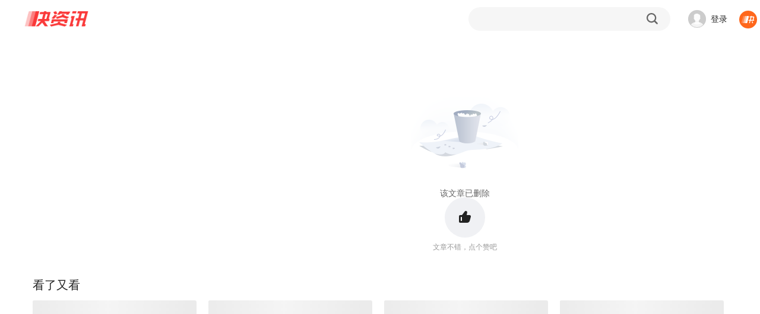

--- FILE ---
content_type: text/html; charset=utf-8
request_url: https://www.360kuai.com/pc/927054bfd27e6f1db?cota=3&kuai_so=1&sign=360_57c3bbd1&refer_scene=so_1
body_size: 14947
content:
 <!DOCTYPE html PUBLIC "-//W3C//DTD XHTML 1.0 Transitional//EN" "http://www.w3.org/TR/xhtml1/DTD/xhtml1-transitional.dtd"> <html lang="zh-CN" class=""> <head> <script>
    window.pageStartLoadTime = Date.now();
  </script>  <meta charset="UTF-8"> <meta name="viewport" content="width=device-width, initial-scale=1.0"> <title> _【快资讯】 </title> <meta http-equiv="X-UA-Compatible" content="IE=edge"> <meta name="Keywords" content="快资讯，新闻资讯应用，头条，热点，科技，娱乐，健康，时尚，家居，教育，旅行，两性，美食，星座，阅读，个性化新闻"> <meta name="Description" content=""> <meta name="renderer" content="webkit"> <link rel="preconnect" href="https://m.look.360.cn" crossorigin /> <link rel="preconnect" href="https://papi.look.360.cn" crossorigin /> <link rel="preconnect" href="https://api.look.360.cn" crossorigin /> <link rel="preconnect" href="https://u.api.look.360.cn" crossorigin /> <link rel="dns-prefetch" href="https://m.look.360.cn" /> <link rel="dns-prefetch" href="https://api.look.360.cn" /> <link rel="dns-prefetch" href="https://papi.look.360.cn" /> <link rel="dns-prefetch" href="https://u.api.look.360.cn" /> <link rel="manifest" href="/manifest-detail.json"> <link rel="shortcut icon" href="https://p5.ssl.img.360kuai.com/t013ed96d9c4cf74064.png" type="image/x-icon" /> <meta name='360_ssp_verify' content='16ee400416b68f0acd12fe993e71bb4c' /> <meta name="og:release_date" content="1970-01-01 08:00:00" /> <meta property="og:type" content="news" /> <meta name="referrer" content="origin-when-cross-origin"> <meta property="og:title" content="" /> <!--2025全量！--> <link rel="stylesheet" href="https://s0.ssl.res.360kuai.com/static/4122be73d30d4739/css/detail2025/detail2025.css">  <!-- <link rel="stylesheet" href="/static/css/qhcs.css" > --><style>li.emoji-item:nth-child(15){display:none!important;}</style> <script>
   (function () {
      var ua = window.navigator.userAgent;
      var isIE = (ua.indexOf('MSIE ') > -1) || (ua.indexOf('Trident/') > -1);
      if (isIE) {
          var script = document.createElement('script');
          script.src = 'http://s8.qhres2.com/!2c4d7998/no-support-ie.js';
          document.head.appendChild(script);
      }
  }) ();
</script>  <script>
  window.ENV = window.ggconfig = {"waterFall":"YySoEF","detailRecommend":"qsdVZV","indexRecommend":"8yLvE8","detail_aside_gg_2":"2KQszu","comment_bottom_gg":"dusOBv_1999227","detail_aside_gg_3":"xW7yoY_2013341","detail_aside_gg_4":"h0W0wW","detail_aside_gg_1":"jDAIfk_2013324","detail_comment_top_gg1":"GK3G9I_2343086","detail_comment_top_gg":"mGvOif_2343087","home_aside_gg_3":"JucSwF","home_aside_gg_2":"gsCJHA","news24":"","detail_aside_gg_5":"V8VJcw","comment_gg":"","detail_content_top_gg":"GuKwSv_2064424","detail_pic_gg":"","btc":"SDYzsK","new_home_waterFall":"JFE0mB","new_home_news24":"","new_home_indexRecommend":"8yLvE8","new_home_aside_gg_2":"gsCJHA","new_home":true,"show_pic_gg":false,"waterfall_gg_n":{"detail":{"START":1,"STEP":2},"home":{"START":1,"STEP":2},"ndetail":{"START":1,"STEP":2}},"webp":true,"new_detail_waterFall":"hHI0ZV","new_detail_news24":{"id":"WPU6sr","row":8,"col":3,"pos":[2,4,6,8,10,12,14,16,18,20,22,24],"style":"col3"},"relate_gg":{"id":"nnfNe7","pos":[1,3,5,7,9,11,13,15,17,19,21,23]},"popup_gg":"oDRR2M","content_title_gg":"Uzm2KI","comment_bottom_js_gg":"","detail_bottom_left_gg":"l4BNih_2343091","detail_bottom_right_gg":"0bauCf_2343090","ndetail":true,"content_bottom_one_js":true,"comment":false,"hide_relate_news":false,"news24_recommend_exchange_position":true,"detail_pic_gg_2":"","btn_refresh_pos":"middle","all_people_see_gg":"X14dQX","author_bottom_all_people_see":false,"bucket":99,"mini_video_detail_lead_gg":"","mini_video_qcms_split":"","hide_author_card":true,"story_paycode":true,"story_version":2,"story_vip_list":"P01221020b12b2e,P012210222787cb,P01221027e22cb9,P012208059caaf7,P01221027022f30","story_pc2code":"0","switch_new_video_detail":true,"novel_audio_rest_control_time":1800,"tuji_black_sign":"360dh\n360_0de6261f\n360_8910f42c\n360_2b4058b3\n360_fc624efc\n360_fcf5961b\n360_3aa2b959\n360_e39369d1\n360_7bc3b157\n360_57c3bbd1\n360_6aa05217\n360_df5d7b7e\nbaike\n360_1208a660\n360_6d00629c\n360_d838ecb6\n360_79aabe15\nlook  \n360_aa58bd32\n360_a9931de8\n360_46b9a0ef\n360_684394a8\n360%5F684394a8\n360_cf71a426\n360_edf2f6aa\n360_205bc453\n360_5469fded\n360_802c86e3\n360_e26c9522\n360_a0ab86ec\n360_08a937e6\n360_fe17ca07\npctab\n360_2f7f67d4\n360_d058a970\n360_06f984f8\n360_79cf27fd\n360_0ed9f8f8\n360_09801ce2\n360_101b1016\n360_21192782\n360_de5bc722\n360_b7497603\n360_7513f821\n360_e8841d4a\n360_3fbc9d35\n360_c58990f0\n\n\n","tuji_scene9_ch_photoV2":true,"video_detail_content_ad_config":"3|3","content_title_quene_gg":false,"video_detail_left_ad_config":"2|2","video_detail_left_ad_type":1,"video_detail_left_showid":"qACzf4","video_pause_showid":"xW5F2a","video_play_showid":"fiwwrV","video_play_time":"10|120","videodetail_append_data":true,"webp_quality":60,"zmt_brand_data_hide":true,"zmt_ids_hide_ad":"3302247673,2415787,3364206392,1354105053,3295455720,3293779821","novel_allBooks_newSubs":["2023-09-05","2023-09-20"],"home_festival_start_time":1759248000000,"home_festival_end_time":1759939200000,"home_festival_page_body_bg_color":"#C13020","home_festival_page_header_bg":"https:\/\/p4.ssl.img.360kuai.com\/t110b9a9301e2766f35474a25a9.png","home_festival_page_body_bg_normal_new_version":"https:\/\/p4.ssl.img.360kuai.com\/t110b9a93014d9ef1b037a5b4b7.png","home_festival_page_body_bg_small_new_version":"https:\/\/p4.ssl.img.360kuai.com\/t110b9a9301182868f784ece05d.png","home_festival_page_body_bg_normal":"https:\/\/p4.ssl.img.360kuai.com\/t110b9a93014d9ef1b037a5b4b7.png","home_festival_page_body_bg_small":"https:\/\/p4.ssl.img.360kuai.com\/t110b9a9301182868f784ece05d.png","bg_wall_gg":"gtos8Q","story_vip_tip":"\u4f1a\u5458\u4f4e\u81f30.18\u5143\/\u5929","detail11_gg_reward_video":{"showid":"VGo9bs","start":"0","step":"2","reward_video_articles":"9b2df56c54e563220,9336a944441417dfc,92efdc1e3a5cc9d25,","show_other_gg":true},"vip_card_new_icon":true,"playlet_vip_pay_btn_tag_jx":"\u9650\u65f6\u7279\u60e0","playlet_vip_hot_pay_btn_tag_jx":"\u9650\u65f6\u7279\u60e0","playlet_right_panel_vip_btn_jx":"\u65b0\u5ba20.01\u5143\u9886\u4f1a\u5458","story_vip_btn_tag":"https:\/\/p1.ssl.img.360kuai.com\/t016fe38600d7473715.png","topic_v2":true,"silent_popup_page":"artical_detail_new | artical_2025","mini_video_immersive_switch":true,"mini_video_mid_right_info_flow_adv":{"id":"ujAL7C","start":0,"step":3},"story_detail_gg_middle":{"ggPos":299,"ids":[{"id":"9hsQmN","type":2}]},"story_tips":{"backgroundFeature":true,"dateRange":18},"event_fullscreen_modal_gg":"J6tceR","story_detail_pic_middle":{"ggPos":400,"id":"1yixnQ","type":2},"nexttuji_rightcontent_bottomgg":{"id":"pqTj6M","pos":{"START":1,"STEP":2}},"nexttuji_contentcard_lastpage_bgg":"cZE9kD","nexttuji_leftflow_gg":{"id":"jMw7fG","pos":{"START":1,"STEP":3}},"zmtkch_gg_showid":"","mini_video_menu":[{"name":"\u7206\u70b9","color":"","tag":"","c":"2_safe_video_new","icon":"https:\/\/p0.ssl.img.360kuai.com\/t01fb59e599a773d1c7.png"},{"name":"\u641e\u7b11","color":"","tag":"","c":"sv_funny","icon":"https:\/\/p5.ssl.img.360kuai.com\/t0175486b4bd27b4677.png"},{"name":"\u5f71\u89c6","color":"","tag":"","c":"sv_movieNtv","icon":"https:\/\/p5.ssl.img.360kuai.com\/t01d03e5f154f45491a.png"},{"name":"\u989c\u503c","color":"","tag":"","c":"sv_fashion","icon":"https:\/\/p5.ssl.img.360kuai.com\/t018df9ddcf00dfe91f.png"},{"name":"\u52a8\u6f2b","color":"","tag":"","c":"sv_animation","icon":"https:\/\/p4.ssl.img.360kuai.com\/t0108a6cf32f43b1cd8.png"},{"name":"\u6e38\u620f","color":"","tag":"","c":"sv_games","icon":"https:\/\/p4.ssl.img.360kuai.com\/t01971e5595957186eb.png"},{"name":"\u7f8e\u98df","color":"","tag":"","c":"sv_food","icon":"https:\/\/p4.ssl.img.360kuai.com\/t016f49f7f082631143.png"},{"name":"\u840c\u5ba0","color":"","tag":"","c":"sv_animal","icon":"https:\/\/p0.ssl.img.360kuai.com\/t012524284e86064344.png"},{"name":"\u793e\u4f1a","color":"","tag":"","c":"sv_social","icon":"https:\/\/p4.ssl.img.360kuai.com\/t013f750c8337faacf7.png"},{"name":"\u5a31\u4e50","color":"","tag":"","c":"sv_entertainment","icon":"https:\/\/p5.ssl.img.360kuai.com\/t010be0784c5b455f9e.png"},{"name":"\u5065\u5eb7","color":"","tag":"","c":"sv_health","icon":"https:\/\/p2.ssl.img.360kuai.com\/t01c40083b7307d9c8c.png"},{"name":"\u79d1\u666e","color":"","tag":"","c":"sv_knowledge","icon":"https:\/\/p1.ssl.img.360kuai.com\/t01938d8a51d3948507.png"},{"name":"\u624d\u827a","color":"","tag":"","c":"sv_accomplishment","icon":"https:\/\/p5.ssl.img.360kuai.com\/t016a3f713c6f4dd977.png"},{"name":"\u840c\u5a03","color":"","tag":"","c":"sv_baby","icon":"https:\/\/p0.ssl.img.360kuai.com\/t015a277dccc35cdc05.png"},{"name":"\u7efc\u827a","color":"","tag":"","c":"sv_varietyshow","icon":"https:\/\/p1.ssl.img.360kuai.com\/t0148ecb1289effb127.png"},{"name":"\u7edd\u6d3b","color":"","tag":"","c":"sv_trick","icon":"https:\/\/p3.ssl.img.360kuai.com\/t01150bd2b7e46e63ce.png"},{"name":"\u5065\u8eab","color":"","tag":"","c":"sv_fitness","icon":"https:\/\/p4.ssl.img.360kuai.com\/t012659cfc826698de9.png"}],"footer_yy_ad_enable":false,"waterfall_insert_text_ad":true,"video_detail_content_showid":"54OY98","tuji_popup_gg":"","tuji_detail_top_pos_ads":"","attention_card":4,"topicv2_task_area":true,"subscribe":true,"member_btn_text":"\u4f1a\u5458\u514d\u8d39\u7545\u8bfb","story_gg_detault":{"img":"https:\/\/p4.ssl.qhimg.com\/t01b38d5d6cbff89b15.jpg","url":"https:\/\/fun.360.cn\/playgame?gameId=613&ad_source=iaa&srcid=jifen&djsource=QoeUEX","title":"\u4e0d\u6015\u624b\u6b8b\uff0c\u6d3e\u5bf9\u8d85\u8f7b\u677e \uff01\u5feb\u6765\u548c\u4f60\u7684\u642d\u6863\u4e00\u8d77\u75af\u72c2\u4e71\u6597\u5427\uff01"},"story_key_tip":"","story_float_gg":"right","story_chapter_gg_id":"HTH0JS","playlet_loginAndPay_miniprogram":true,"cityListConfig":{"START":0,"STEP":1,"INSERT":3,"MLIST_N":6},"silent_popup_bigcard_ad_showid":"TP3Ha2","tuji":true,"quc_random_switch":true,"detail_bottom_ad_showid":"mDT5or","popup_gg_show_num":3,"novel_fullscreen_ad":{"showid":"6SCp5d","timesPerDay":2,"time":10,"stepTime":3},"popup":"","detail_v9_bottom_zan":true,"playlet_overlay_countdown_duration":10,"enable_newtype_recom_mlist_in_home":true,"show_short_anime_homepage_banner_swiper":true,"short_anime_tabs_list":[{"title":"\u6f2b\u5267\u70ed\u64ad\u699c","playC":"mjbaokuanju","card_style":"v:intro","icon":"https:\/\/p2.ssl.qhimg.com\/t110b9a9301e50bca65ff445151.png"},{"title":"\u4eba\u6c14\u65b0\u756a","playC":"mjnew","card_style":"v:intro","icon":"https:\/\/p0.ssl.qhimg.com\/t110b9a9301b85d9270e9727f98.png"},{"title":"\u9ad8\u5206\u7cbe\u9009","playC":"mjrecommend","card_style":"v:intro","icon":"https:\/\/p3.ssl.qhimg.com\/t110b9a9301ecfa52da44054b7a.png"},{"title":"\u8868\u60c5\u5305\u5267\u573a","playC":"mjbiaoqingbao","card_style":"v:intro","icon":"https:\/\/p5.ssl.qhimg.com\/t110b9a9301aacbde5ae5ecf3b5.png"}],"detail_tuji_attention_tooltip":true,"detail_toolbar_has_zmt":true,"moyuwan_hide_comment_list":["9fa63ccb18b1a515e",""],"playlet_play_end_countdown_duration":5,"launch_home_signs":["360_8750149e"],"playlet_interval_video_ad_is_scaled":false,"launch_novel_entry_jump_tag":["nxscvrT0"],"mini_video_mid_right_operate_adv":{"open":true,"cardRetract":300,"sourceC":""},"mini_video_comment_open":true,"playlet_duration_video_ad_is_scaled":false,"live_recommended_list_channel_map":{"3703689":"yuebing_video","3703691":"yuebing_video","3703693":"yuebing_video"},"novel_detail_gg_middle_id":[{"type":0,"id":"wcRnOl"},{"type":1,"id":"VX65KY"},{"type":2,"id":"LQJSu4"}],"live_enable_zan":false,"detail_middle_bar_ad":{"start":1603209600000,"end":1605110400000,"bigimg":"https:\/\/p3.ssl.img.360kuai.com\/t015a7be191b2a4fcd6.png","bigimghover":"https:\/\/p1.ssl.img.360kuai.com\/t0122fca7efa28ae2d3.png","smallimg":"https:\/\/p3.ssl.img.360kuai.com\/t0116ec621ae732e104.png","smallimghover":"https:\/\/p2.ssl.img.360kuai.com\/t019fb8ee4185653819.png","bubble":"https:\/\/p5.ssl.img.360kuai.com\/t01330defe20c248273.png","url":"https:\/\/s.click.taobao.com\/tbilHvu"},"show_playlet_header_miniprogram_entry":true,"video_playlet_miniprogram_entry_display":true,"novel_small_screen_close_sidebar":true,"video_playlet_orientation_auto_fit_channels":["wangyinxuexgzgh","moriweijidiyijv","moriweijidierjw","moriweijidisanjy","aiyijinshi","anheixiyou","quanqiuzhisxjybb","neixienianwsqdaq","yujiesuoyaoju","dubuxiaoyao","zuiqiangshengji","wuzhishanzhifrp","wobuguoshigedljx","tingdaosyxswdzy6","shenyiwokygzctx","woyiwaiqulesfqj","wozaimosgzsswsfl","zsbljjhglzhhfl","yssjtmxwfcwxtmbd","daoftgwjrzslsw9","ybxylypdwzccfld2","fuyoubaojianyuan","wujiabaodhwjcwsf","morijldxsjnsc","moshijihanbfznys","morishengcunfaze","guizeguaitanhyzx","moshilailsyqyds9","bingfzskjjxsjyn","qinglongjue","tiandiqianzhuang","chonghuifuyunbqq","shuwanzhongsj","wozidengxtjtdyj","wozidengxtjtdej","cygdxtdwkkcrdyj","cygdxtdwkkcrdej","taozhiyaoyat","taozhiyaoyaodie5","taozhiyaoyaodis1","cpmrhwkypfjldy0","ybxylypdwzccfld2","stdhcgdwkxtcqcxy","stdhcgdwkxtcqcx9","stdhcgdwkxtcqcx8","zhongshengdmrqyt","susheguizeguait","chuanyd7ndydwfzm","aihuixiaoshf","juwubang","linxiaobaochuan","gaizaoxiaomowang","taoliguiyuaq","maicaijinghur","woyonghedanlaixm","liqingfengcyzl"],"footer_ad":{"id":"gsi9AM","weekend":3,"weekday":3,"weekdayInterval":1800,"weekendInterval":1800},"novel_read_left_top_sdk_ad_showid":"UVDOUW","detail_behaviour_beat":true,"ngw_vip_data":" { tip: '\u4f1a\u5458\u4f4e\u81f30.24\u5143\/\u5929', money: 0.24 }","comment_topic_v2":false,"v6detail_author_list":[{"author_ids":["3499720553"],"blocks":["ad"],"showid":"JU4cS1"}],"comic_bottom_left_gg":"HuEL5r_2360748","mini_video_right_panel_fetch_n":{"collectTag":20,"author":20},"novel_reader_recflow_new_window":true,"tx_h5_live_dispaly_comment_entry":false,"tx_tencent_ad_report_config":{"limit":0,"probability":0.83},"playlet_ad_sdk_rtb_showid":"pC4uNA","mini_video_adv_sdk":true,"novel_reader_show_rec_flow":true,"mini_video_activity_config":{"mobile":{"bgSrc":"https:\/\/p5.ssl.qhimg.com\/t110b9a9301d384867e21e4d32c.png","bottom":352,"size":275,"background":"#EC3B3B"},"pc":{"bgSrc":"https:\/\/p4.ssl.qhimg.com\/t110b9a93016a0e36466ba0372a.png","bottom":352,"size":275,"background":"#EC3B3B"}},"article_text_gg_pos":[0,2,4,6,8,10,12,14,16,18,20],"novel_vip_modal_banner":true,"cmt_list_gg_type":"new","footer_ad_type":"v3","footer_ad_v3_conf":{"pos":"center","time":10},"video_playlet_miniprogram_activity_QR_code_data":{"show_QR_code_default":false,"activity_id":"","title":"\u626b\u7801\u8fdb\u5165\u5c0f\u7a0b\u5e8f","sub_title":"\u5b8c\u6574\u7248\u7b49\u4f60\u89e3\u9501"},"detail_version":2025,"mini_video_like_guide_B_open":false,"detail_left_float_gg_nohide":true,"comment_at_robot_list":[{"nickname":"\u5feb\u5f6a\u54e5","qid":"3486917028","extra_name":"\u5927\u54e5\u4e13\u603c\u73bb\u7483\u5fc3"},{"nickname":"\u5feb\u5c0fpa","qid":"3455439929","extra_name":"\u4eba\u95f4\u6e05\u9192\u5927\u5973\u4e3b"},{"nickname":"\u5feb\u68a6\u59d0","qid":"3486917042","extra_name":"\u6700\u6696\u5fc3\u7684\u5927\u59d0\u59d0"},{"nickname":"\u5feb\u963f\u8870","qid":"3490120478","extra_name":"\u7b49\u7231\u7684\u5b64\u5355\u5b85\u7537"},{"nickname":"\u5feb\u8001\u80e1","qid":"3486917026","extra_name":"\u6b63\u80fd\u91cf\u8bc4\u8bba\u5458"}],"env_playlet_free_interval_ad_147":{"showid":"yUraRi","times":[30],"startIndex":2,"step":3},"microblog_first_detail_kaitong":false,"shop_home_categories":[{"c":"jingxuan","name":"\u7cbe\u9009"},{"c":"jueduihaojia","name":"\u7edd\u5bf9\u597d\u4ef7"},{"c":"jiajujiazhuang","name":"\u5bb6\u5c45\u5bb6\u88c5"},{"c":"shipinshengxian","name":"\u98df\u54c1\u751f\u9c9c"},{"c":"jiayongdianqi","name":"\u5bb6\u7528\u7535\u5668"},{"c":"fushixiebao","name":"\u670d\u9970\u978b\u5305"},{"c":"yundonghuwai","name":"\u8fd0\u52a8\u6237\u5916"},{"c":"gehuhuazhuang","name":"\u4e2a\u62a4\u5316\u5986"},{"c":"muyingyongpin","name":"\u6bcd\u5a74\u7528\u54c1"}],"mini_video_no_poster":true,"shop_home_banner":["https:\/\/p1.ssl.img.360kuai.com\/t110b9a930121bda1437f2901f9.png"],"detail_article_footer_main_mode":"'youlike'","microblog_first_detail_scroll_toast_vip":true,"novel_xcx_code_left":true,"novel_code_active_tip":{"normal":"https:\/\/p0.qhimg.com\/t11098f6bcd49784a695029160b.png","dark":"https:\/\/p0.qhimg.com\/t11098f6bcde50db004fdd017d4.png"},"comic_bottom_right_gg":"CyqDDv_2360749","microblog_rightTopPayGuide_config":{"backgroundImg":"https:\/\/p4.ssl.img.360kuai.com\/t110b9a930173c973a617a7db72.png","buttonImg":"https:\/\/p4.ssl.img.360kuai.com\/t110b9a930149649f214a4cea79.png","text":"\u7279\u60e0\u597d\u7269\u9886\u5238\u4eab\u4f4e\u4ef7","link":"https:\/\/www.360kuai.com\/pc\/shop"},"comic_detail_waterFall":{"id":"rDthE4","START":1,"STEP":3},"my360kancom":true,"localCity_activity_btn":"\u6233\u4e00\u4e0b","crypto":true,"novel_copyright_code":true,"short_drama_tabs_list":[{"title":"\u70ed\u64adTOP\u699c","playC":"djbaokuanju","card_style":"v:intro","icon":"https:\/\/p2.ssl.qhimg.com\/t110b9a9301e50bca65ff445151.png"},{"title":"\u8d85\u524d\u70b9\u64ad","playC":"dj_fufeinew","card_style":"v:tag\u00a0+\u00a0intro","icon":"https:\/\/p0.ssl.qhimg.com\/t110b9a9301b85d9270e9727f98.png"},{"title":"\u5dc5\u5cf0\u699c","playC":"new_dj_dianfeng","card_style":"v:tag\u00a0+\u00a0intro","icon":"https:\/\/p3.ssl.qhimg.com\/t110b9a9301ecfa52da44054b7a.png"},{"title":"\u514d\u8d39\u4e13\u533a","playC":"txdj_vip","card_style":"v:tag\u00a0+\u00a0intro","icon":"https:\/\/p5.ssl.qhimg.com\/t110b9a9301aacbde5ae5ecf3b5.png"}],"detail11_gg_popup_showid":"MnMQG9","show_short_drama_homepage_banner_swiper":false,"short_drama_homepage_menus":[{"name":"\u5168\u90e8\u5267\u96c6","playC":"all","bg":"https:\/\/p4.ssl.img.360kuai.com\/t110b9a930144c69c36db703b3c.png"}],"detail_flow_related":true,"novel_vip_auto_show":true,"novel_vip_single_btn":true,"detail11_page_qrcode_config":{"all":"1"},"detail_top_nav_yyconfig":{"icon":"https:\/\/p3.ssl.qhimg.com\/t01f8f435f66582d168.png","name":"\u70ed\u5267","pos":4,"url":" https:\/\/www.360kuai.com\/Mvideo\/duanju","tagIcon":""},"playlet_ad_sdk_insert_step":0,"detail_bottom_lazy_img":true,"detailv9_audio":true,"mini_video_init_show_collect_tag":true,"article_info":true,"detail_v9_behaviour_beat":true,"author_card_ad":false,"detail_v9_next_button_style":{"width":140,"color":"FA3939","backgroundColor":"FFF2F2"},"author_page_miniVideoTabV2_switch":true,"detail_video_relate_next":true,"detail_zmtlist_card":true,"detailv9_full_screen_zan":true,"detailv9_jifen_entry":true,"detailv9_show_new_live":true,"economic_channel_ad":{"start":"1603123200000","end":"1603987200000","img_src":"https:\/\/p0.ssl.img.360kuai.com\/t0117de56eda8c11d66.jpg","url":"https:\/\/c.ssp.360.cn\/t?type=19&pub=1153552_899282_2380668&cus=0_0_0_20414_0&url=http%3A%2F%2Fwww.xafy.edu.cn%2F"},"silent_popup_video_ad_showid":"KV1CNq","emoji_show":true,"float_video_dhlm":["artical_detail_new","personal_zmt","new_home","new_second"],"game_top_ad":false,"home_feedback_entry":true,"ip_show":true,"jifen_logout_task_gg_id":"bZ51LJ","cmt_list_gg_showid":"vS9eaD","jifen_task_game_gg_id":"eYTUxa","detail_comment_gg_insert_step":3,"jifen_task_gg_id":"Pvelvc","mini_video_default_muted":true,"kuaichuanhao_menu":false,"kzx_base":"1.3.11","mini_video_error_stat_switch":true,"left_flow_refresh_topbar":300,"level_update_modal_show":true,"login_user_info":"v2","playlet_middle_ad_play_rule_147":{"head_no_ad_count":1,"step":0},"mini_video_detail_card_dmfd_switch":true,"mini_video_detail_mouse_wheel":true,"mini_video_duan_install_silent":true,"mini_video_duan_laxin_switch":{"open":true,"status":[1]},"detail_silent_popup":{"showid":"Xk0wT2","start":3,"ad_gap":"2-2","delay_minutes":1},"myw_101_free_playlet_ad_showid":"SvTs9g","mini_video_feed_navigation":true,"myw_101_free_playlet_ad_step_config":{"step":0,"start":1},"mini_video_end_loop_n":3,"mini_video_init_show_commerce":true,"mini_video_init_video_show_compilation":true,"mini_video_init_video_show_playlet":true,"mini_video_like_guide_A_open":true,"mini_video_loop_next_animate":true,"author_page_videoTabV2_switch":true,"mini_video_origin_navigation":true,"mini_video_red_packet":{"icon":"https:\/\/p1.ssl.img.360kuai.com\/t01e080201955be0d10.png","text":"\u6d77\u91cf\u77ed\u5267\u514d\u8d39\u770b\uff0c\u5c3d\u5728\u751c\u867e\uff01>","textColor":"red","target":"https:\/\/www.360kuai.com\/mvideo\/duanju"},"aaa":"LKXLKXLKX","detailv9_float_btn_qrcode_show":true,"detailv9_float_btn_qrcode_gg_id":"cps6Hc","mini_video_right_panel_loop_open":{"collectTag":true,"author":true},"detail_comment_gg_insert_start":2,"mvideo_home_menu":[{"name":"\u793e\u4f1a","color":"","tag":"","c":"sv_social","icon":"https:\/\/p0.ssl.img.360kuai.com\/t0126aaa473d4d0ef55.png"},{"name":"\u5a31\u4e50","color":"","tag":"","c":"sv_entertainment","icon":"https:\/\/p4.ssl.img.360kuai.com\/t01bb1b4d8065f7f4fe.png"},{"name":"\u5f71\u89c6","color":"","tag":"","c":"sv_movieNtv","icon":"https:\/\/p5.ssl.img.360kuai.com\/t01f2903f727ba08a7e.png"},{"name":"\u641e\u7b11","color":"","tag":"","c":"sv_funny","icon":"https:\/\/p0.ssl.img.360kuai.com\/t0122be350020ce48b4.png"},{"name":"\u840c\u5ba0","color":"","tag":"","c":"sv_animal","icon":"https:\/\/p0.ssl.img.360kuai.com\/t01ab75cf0cd70aa50a.png"},{"name":"\u989c\u503c","color":"","tag":"","c":"sv_fashion","icon":"https:\/\/p0.ssl.img.360kuai.com\/t017d6a97616adbf878.png"},{"name":"\u6e38\u620f","color":"","tag":"","c":"sv_games","icon":"https:\/\/p0.ssl.img.360kuai.com\/t013dc34abe96a6db7b.png"},{"name":"\u52a8\u6f2b","color":"","tag":"","c":"sv_animation","icon":"https:\/\/p4.ssl.img.360kuai.com\/t0190e8d34c0e4890a0.png"},{"name":"\u7f8e\u98df","color":"","tag":"","c":"sv_food","icon":"https:\/\/p2.ssl.img.360kuai.com\/t01c7f0cc57fa80921f.png"},{"name":"\u5065\u5eb7","color":"","tag":"","c":"sv_health","icon":"https:\/\/p2.ssl.img.360kuai.com\/t01c40083b7307d9c8c.png"},{"name":"\u79d1\u666e","color":"","tag":"","c":"sv_knowledge","icon":"https:\/\/p1.ssl.img.360kuai.com\/t01938d8a51d3948507.png"},{"name":"\u624d\u827a","color":"","tag":"","c":"sv_accomplishment","icon":"https:\/\/p5.ssl.img.360kuai.com\/t016a3f713c6f4dd977.png"},{"name":"\u840c\u5a03","color":"","tag":"","c":"sv_baby","icon":"https:\/\/p0.ssl.img.360kuai.com\/t015a277dccc35cdc05.png"},{"name":"\u7efc\u827a","color":"","tag":"","c":"sv_varietyshow","icon":"https:\/\/p1.ssl.img.360kuai.com\/t0148ecb1289effb127.png"},{"name":"\u7edd\u6d3b","color":"","tag":"","c":"sv_trick","icon":"https:\/\/p3.ssl.img.360kuai.com\/t01150bd2b7e46e63ce.png"},{"name":"\u5065\u8eab","color":"","tag":"","c":"sv_fitness","icon":"https:\/\/p4.ssl.img.360kuai.com\/t012659cfc826698de9.png"}],"cube_force_purphv":"QnCaKiS68Hn\nQnCGdNvD3jd","no_comment_qid":["2779554476","543137957","3326338591","2954800951","3313478490","2546932519","1504258537","275197215","2761082137","301573331","3257002690","3279522607","634966752","3106449430","2990241891","2746995686","3188483572","3167140785","49314874","3392303953","1492342404","3421586644","1048159423","3078897648","3276037691","3297863955","3341469807","3341470128","3341469808","3341470129","3341469809","3341470130","3341469810","3341469811","3341470132","3341469812","3341470135","3341469813","3341470136","3341469815","3341470137","3341469816","3341470138","3341470139","3341470131","3341469817","3218292775","3338297504","3314592265","3227644693","3227644692","3227262706","2742896909","3484935845","3482734932","3167140785","3066608074","1031691957","3066578758","3066582206","3066578759","2828119120","192806974","3054216516","3054169582","3313478490","3129861548","3129860269","3129853219","3129853218","3129853217","22053991","3099609682"],"detail_follow_zmtlist":true,"novel_detail_gg_bottom_id":[{"type":0,"id":"19cZRn"},{"type":1,"id":"8CfGTb"},{"type":2,"id":"v1VxfU"}],"detail_top_banner":{"start":1603209600000,"end":1605110400000,"img":"https:\/\/p4.ssl.img.360kuai.com\/t013308206a2c408ae5.jpg","url":"https:\/\/s.click.taobao.com\/coIoJvu"},"mini_video_mp_popup_count":400,"video_ad_sdk_countdown_duration":10,"novel_detail_hot_recommend_show":true,"p2pvideo":true,"pendant_interactive_gg":"","playlet_glist_abcode":"d","playlet_unlogin_charge":true,"article_top_window_ad":"","preview_pic_mode":true,"mini_video_cpc_category_mask":["\u56fd\u5185","\u56fd\u9645","\u4e24\u4f1a","\u4e60\u8fd1\u5e73","\u674e\u514b\u5f3a","\u519b\u4e8b"],"author_page_chosenTab_switch":true,"silent_popup_ad_position":"1-6-8-14","story_chapter_gg_timer":10000,"mini_video_cpc_video":{"id":"7UvkZg","showRBCard":false,"count":10},"mini_video_adv_expe_param":"","mini_video_ad_click_area_full_screen":false,"mini_video_new_adv_pos":{"start":1,"limit":3},"mini_video_open_new_adv_pos":true,"mini_video_detail_pmp_gg":{"id":"MUzlRa","pos":{"START":1,"STEP":[4,4,4,4]},"newPos":{"startPos":50,"newStep":[3,4,3]}},"ndetail_tuji_switch":false,"video_player_after_gg_min_time":180,"hide_content_font_feature":true,"tuji_barrage_gg":"aFHDvx","video_player_after_gg":"u6bTCG","video_player_after_gg_countdown":1060010,"new_detail_waterFall_searchad":"s3bfc48c999","detailV9_flow_top_single_pic_adv_showid":"sr1aQn","video_player_pause_gg":"YHKAry","article_text_gg":{"id":"P4Y89g","pos":[0,2,4,6,8,10,12,14,16,18,20]},"detail_left_float_gg_showid":"NPuArM","content_bottom_showcase_gg":"c2kbYM","detail_car_inquiry_modal":true,"mini_video_search_box_carsouel":"like","mini_video_search_box_new_style":true,"mini_video_search_box_rolling_test":true,"mini_video_has_search_box":true,"mini_video_init_adv_marketing":true,"mini_video_init_adv_qrcode":true,"mini_video_add_client_desk_top_playnum":6,"mini_video_add_client_desk_top_open":true,"vip_360":false,"sign":"360_57c3bbd1"};
  if(!window.ggconfig.kzx_base){
    window.ggconfig.kzx_base = '1.2.1'
  }
  if(!window.ggconfig.kzx_base_ad){
    window.ggconfig.kzx_base_ad = '0.0.4'
  }
  if(window.ggconfig.hide_relate_news) {
    // 相关新闻不显示的话底部广告不显示
    window.ggconfig.detail_bottom_left_gg = '';
    window.ggconfig.detail_bottom_right_gg = '';
  }
  
</script> <style>html.gray{filter:progid:DXImageTransform.Microsoft.BasicImage(grayscale=1);filter:grayscale(1);-webkit-filter:grayscale(1);}</style> <!--[if lt IE 9 ]> <script src="//s.ssl.res.360kuai.com/baomitu/es5-shim/4.5.10/es5-shim.min.js"></script> <script src="//s.ssl.res.360kuai.com/baomitu/es5-shim/4.5.10/es5-sham.min.js"></script> <script src="//s.ssl.res.360kuai.com/baomitu/json3/3.3.2/json3.min.js"></script> <script>
  (function () {
  	var e = "article,aside,footer,header,hgroup,nav,section,time".split(','),i = e.length;
  	while (i--) {document.createElement(e[i])}
  })();
  </script> <style type="text/css" media="screen">article,aside,footer,header,hgroup,nav,section{display:block;}</style> <![endif]--> <script>
    window.__pcurl_init_params__ = "url=927054bfd27e6f1db&cota=3&kuai_so=1&sign=360_57c3bbd1&refer_scene=so_1&city=local_&hdr_str=%E9%98%BF%E4%BB%80%E6%9C%AC%7C&hdr_code=0&gw_city_code=&province=&abtest=%7Cyk%3D&abcity=&abyk=";
  </script> </head> <body> <script type="text/javascript" src="//s0.ssl.res.360kuai.com/static/a3ba716a3aa5b6a3.js" crossorigin></script> <div id="app">  </div>  <script src="https://s0.ssl.res.360kuai.com/static/53fee59030c4d4df/js/lib/jquery-1.9.1.min.js"></script> <script src="https://s0.ssl.res.360kuai.com/static/66e9d67a3ffbdcc9/js/lib/jquery-cookie.js"></script> <script src="https://s0.ssl.res.360kuai.com/static/c5d94858aec363e8/js/lib/base64.min.js"></script> <!-- 红包雨 --><div class="front-view" id="doc-view-front"></div> <script>
    var cangbaoRedbagConfig = {};
    var festival_cangbao_v1_show = new Date() - localStorage.getItem('festival_cangbao_v1_show_last_time_v2') < 24 * 60 * 60 * 1000 || false;
    if (!festival_cangbao_v1_show && window.ggconfig.detail_redbags_rain_ads && window.ggconfig.detail_redbags_rain_ads.show) {
      cangbaoRedbagConfig = {
        isOn: 1,      //1开，0关
        startTime: new Date('2020/12/09 00:00:00'),   //开始时间
        endTime: new Date('2022/12/11 23:59:59'),     //结束时间
        cookie: 'festival_cangbao_v1',   //红包雨有效时间内只展示一次，冲量时可修改v1->v2
        rainStartTime: new Date('2020/12/11 00:00:00'),   //红包雨有效-开始时间
        rainEndTime: new Date('2022/12/11 10:30:59'),     //红包雨有效-结束时间
        url: window.ggconfig.detail_redbags_rain_ads.target,   //点击链接
        count: 12,   //红包雨个数
        rainRedbag: [window.ggconfig.detail_redbags_rain_ads.miniSkin],  //红包雨图片173*243
        fixRedbag: '',  //藏宝红包图片46*62
        lastRedbag: window.ggconfig.detail_redbags_rain_ads.bigSkin,
        lastRedbagStopTimeout: 3600,  //最后大红包强制掉落多久后停止, 不强制停止可设置为0
        lastRedbagStopTime: 3000,  //最后大红包强制停留多久, 不强制停止可设置为0
        duration: 7,  //单位：秒
        positions: []
      };
    }
  </script> <!-- end --> <script>
    window.addEventListener('load', () => {
      if ('serviceWorker' in navigator) {
        try {
          navigator.serviceWorker
          .register('/sw.js')
          .then(() => { console.log('Service Worker Registered success') });
        } catch (error) {
          console.log('Service Worker Registered failed');
        }
      } else {
        console.log('not support Service Worker')
      }
    });

    // todo: 调整location.search参数
    var qs = {};
		var searchParams = [location.search, window.__pcurl_init_params__].join('&').slice(1).split('&');
		for(var i = 0; i < searchParams.length; i++) {
      var params = searchParams[i].split('=');
      if(params.length !== 2) {
        continue;
      }
      params[0] = decodeURIComponent(params[0]);
      params[1] = decodeURIComponent(params[1]);
      qs[ params[0] ] = params[1];
    }

        window.uuid = "a9302d1667389745766063d8bee45421";
    window.guestuid = "a9302d1667389745766063d8bee45421";
        window.pageCheck = "1768709887|370d07028fb663533113ee3afada30bc";
    window.sign = "360_57c3bbd1" || "look";
    window.djsource = "";
    window.refer_scene = "so_1";
    window.scene = "";
    window.tj_url = "";
    window.tmprtp = "";
    window.hsid = "26fcb023048ce1b311b0143213b92398";
    window.rawurl = '' || '';
    window.whoami = 'artical_2025' || '';
    window.cur_page = '' || '';
    window.max_page = '' || '';
        window.__INITIAL_DATA__ = '\
ezJzZYN2bIQjOosjRHV1YXltIkp8IoNwdYJkZTI7In5jYnVgfIlsPTxlZYRiaXx{b4VzY3VgMTItIoMjOjJ3Io0tIodpZYJmIkojdm9gdkIxMkJgZHV1YXltIo0tInRmYoVoIkpcXTwjYXJ1ZYN1IkpcIox6a{0jXTwjen11X4N1YYR2czI7MDwjY3l1eTI7IjItInNqdIlKbnZwIkp8InNqdIlEb3RmIkojbH9kYXxgQnVqSnlvZzItIn5ibXUjOjJddUU{MUdddURmYXMjLDJtb3NidHlwbjI7MI0tIodmYoAjOoRzdXUtIoNqZDI7IkI3ZnNjMEI{MEQ5Y3UyYkMyMXIxMUQ{MkE{YkkzM{k5IjwjaINqZDI7IkI3ZnNjMEI{MEQ5Y3UyYkMyMXIxMUQ{MkE{YkkzM{k5IjwjZHF1YVxmbjI7ZnFtc3UtIoF2ZYJ6IkojIjwjY3RvX3RmdHFqbDI7IjItIoQjOjIvLmwwYYV1b2wwZHV1YXltMkAzMjItIoJmcYVmc4RgcYVmcokjOjJ2cnw:OUI4MEU1YnZlMkdmNnYyZHInY391YU0{Jnt2YXlgc38:MTZ{aXdvPUM3MG82N3M{YnJlMTZzZXZmcm9{Y3VvZU1{b28yJnNqdIk:bH9kYXxgJnhlcm9{dII:JVU6JUk5JVJHJVU1JVJDJUgxJVU3JUlEJVFEJUdEJnhlcm9kb3RmPUAnZ4dgY3l1eW9kb3RmPTZxcn93aX5kZU0nYXJ1ZYN1PTU4Q4lsJUNFJnFjY3l1eU0nYXJ6a{0jLDJkaHFvbnVtIkpcezJkIkojeUE7ZH9uZYN1aXMjLDJvYX1mIkojXIU2NnZlXIU2MUg2Ijwjc4RidIV{Ikojc3hwdzItIodqZHUjOjIxIjwjc3tqcG92cnwjOjIjLDJzZXQjOjIxIo0tezJkIkojeUE7Z39wZG9{[base64]/[base64]/[base64]/c3JjPTM2MGt1YWkiLCJuYW1lIjoiXHU1NmZlXHU2NDFjIiwic3RhdHVzIjoic2hvdyIsIndpZGUiOiIwIiwic2tpcF91cmwiOiIiLCJyZWQiOiIwIn1dLCJkZXRhaWwiOnsic291cmNlIjoibmJiZV98eWs9LGRldGFpbHNvdXJjZV8xIiwicyI6InYifX0=';
        // 透传 tj_ 开头的参数
    for(var k in qs) {
      if(k.indexOf('tj_') === -1) {
        continue;
      }
      window[k] = qs[k];
    }

    // abtest云控到真实云控的映射
    if (window.ggconfig.abtest === 'videodetail1') {
      window.ggconfig.videodetail_version = 1;
    }
  </script> <!-- 红包雨 --> <!-- end --> <script src="https://s0.ssl.res.360kuai.com/static/8d349e058fa05030/js/detail2025/vendors.dll.js" crossorigin></script> <script src="https://s0.ssl.res.360kuai.com/static/e39b00f283a409af/js/detail2025/detail2025.js" crossorigin></script>  <script src="//static.mediav.com/js/mvf_gplus3.js"></script> <script defer async src="https://s0.ssl.res.360kuai.com/static/ee336c929684549b/js/mini-video/silentInstall.js" crossorigin></script> <script>
    (function(b,a,e,f,c,g,s){g=a.getElementsByTagName(e)[0];s=a.createElement(e);s.src="https://s0.ssl.res.360kuai.com/static/"+f+".js";s.async=!0;s.onload=c;g.parentNode.insertBefore(s,g)})(window,document,"script","4614ca638d4e1e5f",function(){
      var random = Math.floor(Math.random() * 100) + 1;
      var appName = "detail2025";
      
      if(random < 6) {
        var moniter = new MetaMonitor({
          url: "https://s.hao.360.com/wzdh/performance.gif",
          commonParams: {
            appid: "kzx-detail",
            t: +new Date()
          }
        });
        moniter.setPathName('/' + appName);
      }
    });
  </script> </body> </html>

--- FILE ---
content_type: text/html
request_url: https://show-g.mediav.com/s?scheme=https&type=1&of=4&newf=1&reqtimes=3&showid=sr1aQn&refurl=&impct=3&uid=a9302d1667389745766063d8bee45421&gnid=&imgfmt=1&tmprtp=&title=&queryword=%3A%3A&ytag=&jsonp=__jp3
body_size: 47
content:
(function(){
var json={};
window['__jp3'](json);
})();

--- FILE ---
content_type: text/css; charset=utf-8
request_url: https://s4.ssl.res.360kuai.com/static/375d74876bdf508b/detail-activity-detector.css
body_size: 4067
content:
.cardv2__menu,.cardv2__menu__icon{position:relative}.cardv2__menu__icon{display:flex;justify-content:center;align-items:center;width:28px;height:28px;background:#FFF;border-radius:50%;cursor:pointer;z-index:2}.cardv2__menu__icon:hover{background:rgba(0,0,0,0.05)}.cardv2__menu__icon:hover + .cardv2__menu__box{display:block}.cardv2__menu__icon span{width:3px;height:3px;background:#222;margin:0 2px;border-radius:50%}.cardv2__menu__box{position:absolute;left:-110px;top:-2px;display:none;z-index:1;cursor:pointer}.cardv2__menu__box:hover{display:block}.cardv2__menu__item{width:100px;height:32px;line-height:32px;box-sizing:border-box;padding:0 12px 0 32px;margin-right:10px;font-size:14px;color:#222;border-radius:4px;box-shadow:0 1px 12px 0 rgba(0,0,0,0.08);background:#FFF url(https://s0.ssl.res.360kuai.com/static/d386940c44fd5ea7.svg) no-repeat 12px center}@keyframes shake{0%{transform:translateY(70px)}90%{transform:translateY(-10px)}100%{transform:translateY(0px)}}.cardv2__big .cardv2__menu__icon{background:transparent}.cardv2__big .cardv2__menu__icon span{background:#fff}.cardv2__big .cardv2__menu__icon:hover{background:#f6f6f6}.cardv2__big .cardv2__menu__icon:hover span{background-color:#000}.cp-cp--canclick{cursor:pointer}.cp-cp--canclick:hover{color:#FA3839}.cp-ip__wrapper{position:relative;z-index:1}.cp-ip__wrapper img{width:100%;height:100%}.cardv2__big{display:flex;width:472px;height:236px;flex-direction:column;color:#FFF;cursor:pointer;background-size:cover;position:relative}.cardv2__big__opad{position:absolute;right:10px;top:10px;background-color:rgba(0,0,0,0.2);color:#fff;line-height:14px;font-size:12px;border-radius:2px;padding:2px 4px}.cardv2__big__img{border-radius:6px;overflow:hidden}.cardv2__big__content{position:absolute;left:0;bottom:0;width:100%;border-radius:6px;box-sizing:border-box;padding:12px 20px;background:linear-gradient(180deg,rgba(0,0,0,0) 0,rgba(0,0,0,0.8) 100%)}.cardv2__big__title{color:#FFF;font-size:18px;line-height:28px;font-weight:700}.cardv2__big__info{margin-top:2px}.cardv2__big__info .cardv2__zmt span{color:#fff}.cardv2:hover .cardv2__normal__cover{opacity:.3}.cardv2__normal{width:232px;border-radius:6px 6px 0 0;display:flex;flex-direction:column;justify-content:space-between;position:relative}.cardv2__normal__cover{position:absolute;width:100%;height:100%;left:0;top:0;pointer-events:none;transition:opacity 1000ms}.cardv2__normal__img{cursor:pointer;border-radius:6px 6px 0 0;overflow:hidden;position:relative}.cardv2__normal__content{display:flex;flex:1;flex-direction:column;justify-content:space-between;padding:12px 14px;min-height:106px}.cardv2__normal__title{color:#222;font-size:16px;font-weight:700;line-height:26px;cursor:pointer;position:relative;top:-4px}.cardv2__normal__title:hover{color:#fa3939}.cardv2__normal__info .cardv2__zmt span{color:#666}.cardv2__title{overflow:hidden;text-overflow:ellipsis;display:-webkit-box;-webkit-line-clamp:2;-webkit-box-orient:vertical}.cardv2__bottom__info{display:flex;justify-content:space-between}.cardv2__zmt{font-size:14px;line-height:28px;cursor:pointer}.cardv2__zmt img{width:20px;height:20px;border-radius:50%;margin-right:6px;vertical-align:middle;box-shadow:0 0 0 1px #eee;display:inline-block}.cardv2__zmt span{vertical-align:middle;color:#666}.dislike__menu__ad,.dislike__menu__ad__icon{position:relative}.dislike__menu__ad__icon{display:flex;justify-content:center;align-items:center;width:28px;height:28px;background:#FFF;border-radius:50%;cursor:pointer;z-index:2}.dislike__menu__ad__icon:hover{background:rgba(0,0,0,0.05)}.dislike__menu__ad__icon:hover + .dislike__menu__ad__box{display:block}.dislike__menu__ad__icon span{width:3px;height:3px;background:#222;margin:0 2px;border-radius:50%}.dislike__menu__ad__box{position:absolute;bottom:0;left:-118px;display:none;z-index:1}.dislike__menu__ad__box__content{margin-right:10px;cursor:pointer;border-radius:4px;background:#fff;box-shadow:0 1px 12px 0 rgba(0,0,0,0.08);overflow:hidden}.dislike__menu__ad__box:hover{display:block}.dislike__menu__ad__item{width:110px;height:36px;line-height:36px;box-sizing:border-box;font-size:14px;text-align:center;color:#222;border-top:1px solid #eee;background:#fff}.dislike__menu__ad__item:nth-child(1){border:none}.dislike__menu__ad__item:hover{background:#f0f1f2}@keyframes shake{0%{transform:translateY(70px)}90%{transform:translateY(-10px)}100%{transform:translateY(0px)}}.cardv2__ad__src{float:left;font-size:14px;line-height:28px;color:#666;cursor:pointer}.cardv2__ad__src__icon{display:inline-block;width:32px;height:20px;border-radius:2px;text-align:center;font-size:12px;color:#fff;opacity:.7;line-height:20px;position:absolute;right:4px;top:4px;background-color:rgba(0,0,0,0.2)}.cardv2__dislike{display:flex;justify-content:center;align-items:center;flex-direction:column;cursor:default;background:#d3dbfc;background:linear-gradient(125deg,#d3dbfc 0,#fdf 100%)}.cardv2{height:236px;margin-bottom:8px;border-radius:6px;background-color:#FFF;overflow:hidden;position:relative}.activity-paused-popup-modal{z-index:100100!important}.silent-popup-placeholder-container{display:flex;flex-wrap:wrap;justify-content:space-between;height:fit-content}.activity-paused-popup{width:990px;height:620px;border-radius:8px;background-color:#fff;display:flex;flex-direction:column;margin:0 auto;position:relative}.activity-paused-popup__title{font-size:14px;font-weight:700;position:relative;height:48px;line-height:24px;padding:12px 16px;border-bottom:1px solid #e8e8e8}.activity-paused-popup__close{width:24px;height:24px;border:0;padding:0;background-color:transparent;cursor:pointer;position:absolute;right:12px;top:12px;opacity:.7}.activity-paused-popup__closeTip{background-color:#000;color:#fff;font-size:14px;line-height:28px;height:28px;padding:0 15px;position:absolute;right:0;top:-42px;border-radius:4px}.activity-paused-popup__content{display:flex;flex-wrap:wrap;justify-content:space-between;flex:1;padding:12px 16px;padding-right:10px;background-color:#f3f3f3;overflow:auto;scrollbar-width:thin;border-bottom-left-radius:6px;border-bottom-right-radius:6px;overscroll-behavior:contain}.activity-paused-popup__tip__cnt2{color:#fff;font-size:16px;line-height:24px;font-weight:700}.activity-paused-popup__tip{position:absolute;top:-40px;left:0}.activity-paused-popup__tip__cnt{background-color:#000;color:#fff;height:28px;line-height:28px;border-radius:14px;padding-right:20px;padding-left:20px}.activity-paused-popup__tip__icon{width:36px;height:36px;background:url(https://p0.ssl.img.360kuai.com/t0134b1dc2d53d45b82.png) no-repeat;background-size:contain;position:absolute;z-index:2;top:-2px}.activity-paused-popup__close2{width:48px;height:48px;border-radius:24px;font-size:16px;line-height:16px;background-color:rgba(0,0,0,0.5);cursor:pointer;border:0;color:#fff;z-index:100;position:absolute;right:16px;top:16px}.silent-popup-tab-item{border:0;background-color:transparent;font-size:18px;font-weight:700;line-height:24px;padding:0 0;margin-right:40px;cursor:pointer;position:relative}.cardv2__ad__src img{width:20px;height:20px;border-radius:50%;margin-right:6px;vertical-align:middle;box-shadow:0 0 0 1px #eee;display:inline-block}.cardv2__dislike div{color:#666;font-size:14px;margin-top:10px}.cardv2__dislike img{display:block;width:40px;height:36px;margin-bottom:20px}.activity-paused-popup__close::after{display:block;content:'';width:12px;height:12px;background-image:url(https://p0.ssl.img.360kuai.com/t014db4627a5e87e05a.png);background-size:contain;background-repeat:no-repeat;margin:6px auto}.activity-paused-popup__closeTip::after{display:block;content:'';width:10px;height:10px;background-color:#000;position:absolute;bottom:-5px;right:18px;transform:rotate(45deg);transform-origin:center}.activity-paused-popup__close2:after{content:'';position:absolute;top:0;bottom:0;left:0;right:0;background:url(https://p0.ssl.img.360kuai.com/t01d48c91812f612976.png) no-repeat center;background-size:16px 16px}.card__big .dislike__menu__ad__icon{background:rgba(255,255,255,0.7)}.cardv2__big__ad .cardv2__ad__src{color:#666}.cardv2__big__ad .cardv2__big__content{background:#fff;border-top-left-radius:0;border-top-right-radius:0}.cardv2__big__ad .cardv2__big__title{color:#222;font-size:16px;-webkit-line-clamp:1}.cardv2__big .cardv2{margin-bottom:0}.is-360 .cardv2__ad__src__icon{display:none}.cardv2:hover{box-shadow:0 1px 5px 0 rgba(0,0,0,0.12),0 0 0 1px rgba(0,0,0,0.01)}.is-v2 .cardv2{margin-bottom:16px}.is-v2 .activity-paused-popup{background-color:transparent;height:100%;width:100%;overflow:hidden}.is-v2 .activity-paused-popup__header{height:72px;width:976px;margin:0 auto;box-sizing:border-box;padding-top:30px}.is-v2 .activity-paused-popup__body{height:calc(100vh - 72px)}.activity-paused-popup__close:hover{opacity:1}.is-v2 .activity-paused-popup__content{background-color:transparent;padding:0 calc((100vw - 976px)/2);height:100%;width:100%;min-width:976px}.activity-paused-popup__close2:hover{background-color:rgba(0,0,0,0.8)}.silent-popup-tab-item.is-active,.silent-popup-tab-item:hover{color:red}.cardv2__big__ad .img__container img{min-height:auto!important}.silent-popup-tab-item.is-active:after{content:'';display:inline-block;height:2px;width:100%;background-color:red;cursor:default;position:absolute;top:34px;left:0;vertical-align:top}.card__big .dislike__menu__ad__icon:hover{background:#FFF}.cardv2.is-colorfull .cardv2__menu__icon,.cardv2.is-colorfull .dislike__menu__ad__icon{background-color:transparent}.activity-paused-popup-modal.modal.is-v2{background-color:rgba(0,0,0,0.8)}.is-v2 .activity-paused-popup .cardv2__big{width:480px!important}.is-v2 .activity-paused-popup .cardv2__big__img img{width:100%!important}.cardv2.is-colorfull .cardv2__menu__icon:hover{background-color:#fff}.cardv2.is-colorfull .dislike__menu__ad__icon:hover{background-color:#FFF}.is-v2 .activity-paused-popup .cardv2__big__img .img__container{width:100%!important}.silent-popup-tab-badge{display:inline-block;height:16px;line-height:16px;font-size:12px;background-color:#fa3939;color:#fff;min-width:28px;border-top-right-radius:8px;border-bottom-right-radius:8px;border-top-left-radius:8px;position:relative;top:-13px;left:4px}.bottom-ad{margin-top:30px;margin-bottom:-9px}.ad-outer-wrapper{position:relative}.close-icon{position:absolute;right:12px;bottom:13px;display:inline-block;width:8px;height:8px;cursor:pointer;background-size:contain;background-image:url("https://s3.ssl.res.360kuai.com/static/2de1668092c572e7.svg")}.right-bottom{display:block;margin-top:auto;font-family:PingFang SC;font-size:12px;color:#999;line-height:1}.ad-wrapper,.style0-wrapper{background-color:#f6f6f6;border-radius:3px}.ad-wrapper{position:relative;display:flex;padding:20px}.style0-wrapper{display:flex;padding:20px;padding-bottom:16px}.style2{display:flex}.style4-wrapper{justify-content:space-between}.fiction-nav-button{width:140px;height:40px;color:#fff;background-color:#444;border-radius:20px;font-size:16px;font-weight:700;border:0}.middle-ad .base-ad{margin:30px auto}.fiction-adv-container.hide,.base-ad.hide{display:none}.base-ad .img-wrapper{position:relative;border-radius:3px;overflow:hidden;cursor:pointer}.base-ad .ad-icon{position:absolute;top:4px;right:4px;display:inline-block;width:26px;height:14px;background-size:contain;background-image:url(https://p2.ssl.img.360kuai.com/t01f81f7411a361ef63.png)}.right-bottom .gg{position:relative;display:inline-block;padding-left:10px}.ad-wrapper:empty{display:none}.style0-wrapper .img-wrapper{position:relative}.style0-wrapper .title{font-family:PingFang SC;font-size:16px;color:#222;margin-top:10px;overflow:hidden;text-overflow:ellipsis;display:-webkit-box;-webkit-line-clamp:1;-webkit-box-orient:vertical;line-height:1}.style1-wrapper .style1{position:relative;display:flex;flex-direction:column;width:211px}.style1-wrapper .img-wrapper{margin-bottom:8px}.style1-wrapper .title{font-family:PingFang SC;font-size:16px;color:#222;line-height:24px;overflow:hidden;text-overflow:ellipsis;display:-webkit-box;-webkit-line-clamp:2;-webkit-box-orient:vertical}.style2 .left{margin-right:16px}.style2 .right{display:flex;flex-direction:column;justify-content:space-between}.style2 .title{font-family:PingFang SC;font-size:16px;color:#222;line-height:24px;overflow:hidden;text-overflow:ellipsis;display:-webkit-box;-webkit-line-clamp:2;-webkit-box-orient:vertical}.style3-wrapper .style3{display:flex;flex:1}.style3-wrapper .left{margin-right:16px}.style3-wrapper .right{display:flex;flex-direction:column;justify-content:space-between}.style3-wrapper .title{font-family:PingFang SC;font-size:16px;color:#222;line-height:24px;overflow:hidden;text-overflow:ellipsis;display:-webkit-box;-webkit-line-clamp:2;-webkit-box-orient:vertical;width:188px}.style4-wrapper .style4{width:288px}.style4-wrapper .title{margin-top:8px;font-family:PingFang SC;font-size:16px;color:#222;line-height:24px;overflow:hidden;text-overflow:ellipsis;display:-webkit-box;-webkit-line-clamp:1;-webkit-box-orient:vertical}.base-ad-video-wrapper .left{position:relative}.base-ad-video-wrapper.style2{width:100%;display:flex}.ad-wrapper .style0,.ad-wrapper .style1,.ad-wrapper .style2,.ad-wrapper .style3,.ad-wrapper .style4{cursor:pointer}.fiction-nav-button:active{opacity:.8}.fiction-nav-button.is-disabled{background-color:#eee;color:#999}.base-ad .img__container img{object-fit:cover;object-position:center}.right-bottom .gg::before{content:"\B7";position:absolute;top:50%;transform:translate(-8px,-50%)}.base-ad-video-wrapper .left::after{content:"";display:inline-block;position:absolute;top:4px;right:4px;width:26px;height:14px;background-size:contain;background-image:url(https://p2.ssl.img.360kuai.com/t01f81f7411a361ef63.png)}.base-ad-video-wrapper.style2 > div{overflow:hidden;border-radius:3px}.base-ad .img-wrapper .img__container{transition:transform .3s}.base-ad .title:hover{color:#FA3839;cursor:pointer}.style0-wrapper .style0:not(:last-child){margin-right:12px}.style1-wrapper .style1:not(:last-child){margin-right:13px}.style3-wrapper .style3:not(:last-child){margin-right:32px}.base-ad-video-wrapper.style2 .title{font-family:PingFang SC;font-size:16px;color:#222;line-height:24px;overflow:hidden;text-overflow:ellipsis;display:-webkit-box;-webkit-line-clamp:2;-webkit-box-orient:vertical}.base-ad-video-wrapper.style2 .right{display:flex;flex-direction:column;justify-content:space-between;margin-left:auto;width:calc(100% - 580px)}.base-ad-video-wrapper.style2 .right-bottom{display:block;margin-top:auto;font-family:PingFang SC;font-size:12px;color:#999;line-height:1}.base-ad .img-wrapper .img__container:hover{transform:scale(1.05,1.05)}.base-ad-video-wrapper.style2 .title:hover{color:#FA3839;cursor:pointer}.fiction-navigation{margin-top:30px;text-align:center}.fiction-cotainer{overflow:auto;padding:30px 24px}.fiction-title{font-size:24px;font-weight:700;color:#222;line-height:30px;text-align:center}.fiction-content{font-size:18px;line-height:36px;color:#222;margin-top:30px;transition:opacity 500ms}.fiction-qrcode{margin:0 auto;margin-top:40px;display:flex;align-items:center;justify-content:center}.fiction-qrcode__img{margin-right:16px;width:128px;height:128px;box-sizing:content-box;border-radius:4px;padding:4px;background-color:#F6F6F6}.fiction-qrcode__title{color:#222;font-size:18px}.fiction-qrcode__desc{color:#999;font-size:16px;margin-top:10px}.fiction-loading{height:100%;display:flex;justify-content:center;align-items:center}.ads-activity-nestedModal{position:absolute;top:50%;left:50%;transform:translate(-50%,-50%);display:flex;align-items:center;justify-content:center;max-width:100%;max-height:100%;border-radius:0}.ads-activity-nestedModal__enter{opacity:0;transition:opacity .3s}.ads-activity-nestedModal__enter-active,.ads-activity-nestedModal__exit{opacity:1}.ads-activity-nestedModal__exit{transition:opacity .3s}.ads-activity-nestedModal__exit-active{opacity:0}.ads-activity-nestedModal--full,.ads-activity-nestedModal--part{width:100%;height:100%}.ads-nested-modal__container{z-index:100100!important}.fiction-navigation button{margin:0 30px}.fiction-content img{display:block;margin:0 auto;max-width:100%}.fiction-qrcode__img img{width:100%}.ads-nested-modal__container_V2 .ads-activity-nestedModal{max-width:976px!important}

--- FILE ---
content_type: application/javascript; charset=utf-8
request_url: https://s4.ssl.res.360kuai.com/static/49e49a5fc2be900f/detail2025-ArticleToolbar.js
body_size: 16509
content:
"use strict";(self.webpackChunkdetail_2025=self.webpackChunkdetail_2025||[]).push([[585],{22295:function(e,t,r){r.r(t)},17297:function(e,t,r){r.r(t)},9259:function(e,t,r){r.r(t)},84397:function(e,t,r){r.r(t)},7634:function(e,t,r){r.r(t)},799:function(e,t,r){r.r(t)},21524:function(e,t,r){r.r(t)},41921:function(e,t,r){r.r(t)},12734:function(e,t,r){r.r(t)},7327:function(e,t,r){r.r(t)},93612:function(e,t,r){r.r(t)},94974:function(e,t,r){r.r(t)},92401:function(e,t,r){r.r(t)},72133:function(e,t){Object.defineProperty(t,"__esModule",{value:!0}),t.videoCategory=t.liveMobileCategory=t.liveCategory=t.default=t.articleCategory=t.OTHER=void 0;var r={value:"0",key:"广告营销"},n={value:"4",key:"低俗色情"},a={value:"6",key:"涉嫌违法犯罪"},i={value:"10",key:"其他",type:"textarea"},o={value:"11",type:"input"},l={value:"13",key:"专项举报",type:"link",href:"https://www.360kuai.com/home/next?ch=specialclaim"},c={value:"19",key:"侵权抄袭",type:"link",href:"https://kuaichuan.360kuai.com/#/complaint/detail"},u=t.OTHER={value:"14",key:"其他"},f={value:"18",key:"内容质量问题"},s={value:"20",key:"黑屏（卡顿）"},d={value:"21",key:"无版权盗播"},p={value:"22",key:"私下交易"},_={value:"23",key:"反动非法"},v={value:"24",key:"仿冒品牌"},m={value:"25",key:"价格欺诈"},h={value:"26",key:"夸大功效"};t.articleCategory=[n,a,{value:"17",key:"封面反感"},r,f,u,c,l,i,o],t.videoCategory=[n,r,{value:"16",key:"暴力恐怖"},a,f,u,i,o,l],t.liveCategory=[s,d,p,_,v,m,h,n,a,i,o,l],t.liveMobileCategory=[s,d,p,_,v,m,h,n,a],t.default=[n,a,{value:"15",key:"内容质量差"},r,f,u,c,l,i,o]},76514:function(e,t,r){var n=r(43052),a=r(19440);Object.defineProperty(t,"__esModule",{value:!0}),t.default=void 0;var i=n(r(72494)),o=n(r(7177)),l=n(r(97345)),c=n(r(90570)),u=n(r(88102)),f=n(r(39289)),s=n(r(67047)),d=n(r(14284)),p=n(r(5821)),_=n(r(30395)),v=n(r(90214)),m=n(r(43665)),h=n(r(86225)),y=n(r(86222)),g=n(r(38171)),O=n(r(44298));r(22295);var b=function(e,t){if(e&&e.__esModule)return e;if(null===e||"object"!=a(e)&&"function"!=typeof e)return{default:e};var r=k(t);if(r&&r.has(e))return r.get(e);var n={__proto__:null},i=Object.defineProperty&&Object.getOwnPropertyDescriptor;for(var o in e)if("default"!==o&&{}.hasOwnProperty.call(e,o)){var l=i?Object.getOwnPropertyDescriptor(e,o):null;l&&(l.get||l.set)?Object.defineProperty(n,o,l):n[o]=e[o]}return n.default=e,r&&r.set(e,n),n}(r(72133)),j=r(43120),w=r(38e3);function k(e){if("function"!=typeof WeakMap)return null;var t=new WeakMap,r=new WeakMap;return(k=function(e){return e?r:t})(e)}function P(){try{var e=!Boolean.prototype.valueOf.call(Reflect.construct(Boolean,[],function(){}))}catch(e){}return(P=function(){return!!e})()}var S=(0,O.default)(9),D=function(e){return(0,m.default)(e,2e3)},x={hide:null,normal:"举报",lite:null,ghost:"举报"},M=t.default=function(e){function t(){var e,n,a,l;(0,o.default)(this,t);for(var f=arguments.length,d=new Array(f),p=0;p<f;p++)d[p]=arguments[p];return n=this,a=t,l=[].concat(d),a=(0,u.default)(a),e=(0,c.default)(n,P()?Reflect.construct(a,l||[],(0,u.default)(n).constructor):a.apply(n,l)),(0,s.default)(e,"state",e.getInitialState()),(0,s.default)(e,"BANNED_KEY","CLAIM_".concat(e.props.gnid||e.props.rawurl||window.location.href)),(0,s.default)(e,"submitedRecently",g.default.getItem(e.BANNED_KEY,"local")||!1),(0,s.default)(e,"openModal",function(){var t=e.props.where;(0,y.default)(y.default.CLICK,{func:"claim",where:t,act:"click"}),e.setState({modalIsOpen:!0}),e.props.onOpen&&e.props.onOpen()}),(0,s.default)(e,"closeModal",function(){var t=e.props.onClose;t&&t(),e.setState(e.getInitialState())}),(0,s.default)(e,"updateFeedbackType",function(t){var r=t.target.value,n=t.target.getAttribute("index"),a=e.state,o=a.feedback,l=a.claimTypeError,c=o.claimtype.indexOf(r);if(-1===c&&o.claimtype.length>=2){l[n]=!0,t.target.checked=!1;var u=setTimeout(function(){u&&clearTimeout(u),e.setState({claimTypeError:[]})},3e3);return e.setState({claimTypeError:(0,i.default)(l)})}-1===c&&o.claimtype.length<2?o.claimtype.push(r):o.claimtype.splice(c,1),e.setState({feedback:o})}),(0,s.default)(e,"updateFeedbackText",function(t){var r=t.target.value;if(r.length>50)return setTimeout(function(){e.setState({claimTextError:!1})},3e3),e.setState({claimTextError:!0});var n=e.state.feedback;n.claimtext=r,e.setState({feedback:n,claimTextError:!1})}),(0,s.default)(e,"updateFeedbackTel",function(t){var r=t.target.value;if(r.length>50)return setTimeout(function(){e.setState({claimTelError:!1})},3e3),e.setState({claimTelError:!0});var n=e.state.feedback;n.claimtel=r,e.setState({feedback:n,claimTelError:!1})}),(0,s.default)(e,"setAvailableTime",function(){g.default.setItem(e.BANNED_KEY,!0,18e5,"local"),e.submitedRecently=g.default.getItem(e.BANNED_KEY,"local")||!1}),(0,s.default)(e,"submitFeedback",function(){var t=e.state.feedback,n=t.claimtype,a=t.claimtext,i=t.claimtel,o=e.props,l=o.where,c=o.timeValid,u=o.source,f=o.s,s=o.gnid,d=o.rawurl;if(e.BANNED_KEY="CLAIM_".concat(e.props.gnid||e.props.rawurl||window.location.href),e.submitedRecently=g.default.getItem(e.BANNED_KEY,"local")||!1,!n.length)return D("请选择至少一个投诉选项");if(n.includes(b.OTHER.value)&&!a.replace(/(\s|\n|\t)/g,"").length)return D("请填写投诉原因");if(c&&e.submitedRecently)return D("你已举报过该内容，请30分钟后再提交");var p={t:Math.floor(Date.now()/1e3),claimtype:n.join("|"),claimtext:a,claimtel:i,mid:(0,j.getMid)()};(0,y.default)(v.default.claim+"?"+$.param(p),!0),(0,y.default)(y.default.SRV2,{act:"click",func:"claim",device:2,where:l||"detail",tj_cmode:"pclook",sqid:r.g.sqid||"",claimtype:n.join(","),claimtel:i,claimtext:a,url:e.props.url||window.location.href,source:u||"",s:f||"",gnid:s||"",rawurl:d||""}),c&&e.setAvailableTime(),e.closeModal(),D("举报成功")}),e}return(0,f.default)(t,e),(0,l.default)(t,[{key:"getInitialState",value:function(){return{feedback:{claimtype:[],claimtext:"",claimtel:""},modalIsOpen:!1,claimTypeError:[],claimTextError:!1,claimTelError:!1}}},{key:"render",value:function(){if(!1===r.g.ggconfig.claim)return null;var e=this.props,t=e.mode,n=e.position;return(0,w.jsxs)("div",{className:"float--left",children:[(0,w.jsx)("span",{className:(0,_.default)({article__claim:"normal"===t,article__claim__lite:"lite"===t,article__claim__ghost:"ghost"===t,article__claim__hide:"hide"===t}),onClick:this.openModal,children:x[t]}),(0,w.jsx)(h.default,{show:this.state.modalIsOpen,onHide:this.closeModal,position:n,children:this.renderModal()})]})}},{key:"renderModal",value:function(){return(0,w.jsxs)("div",{className:"article__claim__modal",children:[(0,w.jsx)("div",{className:"article__claim__modal__close float--right",onClick:this.closeModal}),(0,w.jsx)("div",{className:"article__claim__modal__header clearfix",children:(0,w.jsx)("h2",{className:"article__claim__modal__title",children:"举报内容问题"})}),(0,w.jsx)("div",{className:"float--left article__claim__modal__tip",children:(0,w.jsx)("a",{href:"http://m.look.360.cn/static/html/claim_guide.html",rel:"noopener noreferrer",target:"_blank",children:"举报指引"})}),(0,w.jsx)("div",{className:"article__claim__modal__body",children:this.renderClaimOptions()}),(0,w.jsx)("div",{className:"article__claim__modal__footer clearfix",children:(0,w.jsxs)("div",{className:"article__claim__modal__buttons clearfix",children:[(0,w.jsx)("button",{className:"article__claim__modal__button cancel",onClick:this.closeModal,children:"取消"}),(0,w.jsx)("button",{className:"article__claim__modal__button ok",onClick:this.submitFeedback,children:"确认"})]})})]})}},{key:"renderClaimOptions",value:function(){var e=this,t=this.state,r=(t.feedback.claimtype,t.claimTypeError),n=this.props.where,a=b.default;return-1!==["video_detail","s_video_detail"].indexOf(n)?a=b.videoCategory:-1!==["pic_detail_new","artical_detail_new","short_detail","detail"].indexOf(n)?a=b.articleCategory:-1!==["live_detail"].indexOf(n)&&(a=b.liveCategory),a.map(function(t,n){var a=t.key,i=t.value,o=t.type,l=t.href;return"textarea"===o?e.renderClaimFeedbackOption(n):"input"===o?e.renderClaimContactOption(n):"link"!==o||S?(0,w.jsxs)("label",{className:"article__claim__modal__option clearfix",children:[(0,w.jsxs)("div",{className:"article__claim__modal__checkbox float--right",children:[(0,w.jsx)("input",{value:i,type:"checkbox",name:"article__claim",index:n,onChange:e.updateFeedbackType}),(0,w.jsx)("div",{})]}),(0,w.jsx)("div",{className:"article__claim__modal__label float--left",children:a}),r[n]?(0,w.jsx)("div",{className:"article__claim__modal__label__error",children:"最多支持两个举报项"}):null]},n):(0,w.jsx)("label",{className:"article__claim__modal__option clearfix",children:(0,w.jsx)("div",{className:"article__claim__modal__label article__claim__modal__link",children:(0,w.jsx)("a",{href:l,target:"_blank",rel:"noopener noreferrer",children:a})})},n)})}},{key:"renderClaimFeedbackOption",value:function(e){var t=this.state,r=t.feedback,n=t.claimTextError,a=t.feedback.claimtype.map(function(e){return+e}).includes(+b.OTHER.value);return(0,w.jsxs)("div",{className:(0,_.default)("article__claim__modal__option article__claim__modal__feedback"),children:[(0,w.jsxs)("div",{className:"article__claim__modal__input__wrapper",children:[(0,w.jsx)("textarea",{value:r.claimtext,placeholder:a?"请您详细描述遇到的问题（必填）":"请举报描述遇到的问题，非评论区域（选填）",onChange:this.updateFeedbackText}),(0,w.jsxs)("span",{className:"letter-count",children:["(",r.claimtext.length,"/50)"]})]}),n?(0,w.jsx)("div",{className:"article__claim__modal__input__err",children:"您的字数已超限制"}):null]},e)}},{key:"renderClaimContactOption",value:function(e){var t=this.state,r=t.feedback,n=t.claimTelError;return(0,w.jsxs)("div",{className:"article__claim__modal__option article__claim__modal__contact",children:[(0,w.jsxs)("div",{className:"article__claim__modal__input__wrapper",children:[(0,w.jsx)("input",{value:r.claimtel,type:"text",name:"claim",placeholder:"联系方式（选填）：QQ/邮箱/电话任选其一",onChange:this.updateFeedbackTel}),(0,w.jsxs)("span",{className:"letter-count",children:["(",r.claimtel.length,"/50)"]})]}),n?(0,w.jsx)("div",{className:"article__claim__modal__input__err",children:"您的字数已超限制"}):null]},e)}}])}(d.default.Component);(0,s.default)(M,"propTypes",{mode:p.default.oneOf(["normal","lite","ghost","hide"])}),(0,s.default)(M,"defaultProps",{mode:"normal"})},4806:function(e,t,r){var n=r(43052);Object.defineProperty(t,"__esModule",{value:!0}),t.useShouldShowAdWithPriority=t.adPriorityManager=void 0;var a=n(r(47777)),i=n(r(72494)),o=n(r(7177)),l=n(r(97345)),c=n(r(67047)),u=r(14284),f=r(13433),s=function(){return(0,l.default)(function e(){(0,o.default)(this,e),(0,c.default)(this,"_notify",(0,f.debounce)(function(){var e,t,r=(0,i.default)(this.pendingAd.values()).sort(function(e,t){return e.priority>t.priority?-1:1})[0];r!==this.activeAd&&(this.activeAd&&(null===(e=this.activeAd)||void 0===e||e.toHide()),this.activeAd=r,this.activeAd&&(null===(t=this.activeAd)||void 0===t||t.toShow()))},500)),this.activeAd=null,this.pendingAd=new Map},[{key:"requestToShow",value:function(e){var t=e.type,r=e.priority,n=e.toShow,a=e.toHide;this.pendingAd.set(t,{priority:r,type:t,toShow:n,toHide:a}),this._notify()}},{key:"fallback",value:function(e){this.remove(e)}},{key:"remove",value:function(e){this.pendingAd.has(e)&&(this.pendingAd.delete(e),this._notify())}}])}(),d=t.adPriorityManager=new s;t.useShouldShowAdWithPriority=function(e,t,r){var n=(0,u.useState)(!1),i=(0,a.default)(n,2),o=i[0],l=i[1];return(0,u.useEffect)(function(){return r&&d.requestToShow({type:e,priority:t,toShow:function(){return l(!0)},toHide:function(){return l(!1)}}),function(){r&&d.remove(e)}},[r]),o}},24078:function(e,t){Object.defineProperty(t,"__esModule",{value:!0}),t.default=void 0,t.default=function(e){var t="normal";return e?(-1!==e.indexOf("video")&&(t="video"),["xinzhi"].indexOf(e)+1&&(t="xinzhi"),["wenda"].indexOf(e)+1&&(t="wenda"),-1!==e.indexOf("manhua")&&(t="manhua"),e.indexOf("novel")>-1&&(t="novel"),t):t}},32580:function(e,t){Object.defineProperty(t,"__esModule",{value:!0}),t.urlToObj=t.objToUrl=void 0,t.urlToObj=function(e){var t={},r=[];return e?(e.startsWith("?")&&(e=e.split("?")[1]),e.split("&").forEach(function(e){var t=e.split("=");r.push(t)}),r.forEach(function(e){t[e[0]]=e[1]&&e[1].split("#")[0]}),t):t},t.objToUrl=function(e){var t=[];for(var r in e){var n="".concat(r,"=").concat(e[r]);t.push(n)}return t.join("&")}},37919:function(e,t,r){var n=r(43052),a=r(19440);Object.defineProperty(t,"__esModule",{value:!0}),t.default=void 0;var i=function(e,t){if(e&&e.__esModule)return e;if(null===e||"object"!=a(e)&&"function"!=typeof e)return{default:e};var r=s(t);if(r&&r.has(e))return r.get(e);var n={__proto__:null},i=Object.defineProperty&&Object.getOwnPropertyDescriptor;for(var o in e)if("default"!==o&&{}.hasOwnProperty.call(e,o)){var l=i?Object.getOwnPropertyDescriptor(e,o):null;l&&(l.get||l.set)?Object.defineProperty(n,o,l):n[o]=e[o]}return n.default=e,r&&r.set(e,n),n}(r(14284)),o=n(r(61894)),l=n(r(1275)),c=r(32642);r(17297);var u=r(52554),f=r(38e3);function s(e){if("function"!=typeof WeakMap)return null;var t=new WeakMap,r=new WeakMap;return(s=function(e){return e?r:t})(e)}t.default=function(e){var t=e.onClick,r=e.article,n=r.zmt,a=(0,i.useRef)(null),s=n.ny||n.pic;return(0,l.default)(a,function(){(0,c.statShowZmt)({article:r})}),(0,f.jsx)("a",{href:(0,u.getZmtUrl)(r),target:"_blank",onClick:t,className:"article-info__avatar",ref:a,rel:"noopener noreferrer",children:(0,f.jsx)(o.default,{verify:n.new_verify,src:s,width:50,height:50})})}},32642:function(e,t,r){var n=r(43052);Object.defineProperty(t,"__esModule",{value:!0}),t.statShowZmt=void 0;var a=n(r(86222));t.statShowZmt=function(e){var t=e.article.zmt.id;(0,a.default)(a.default.SRP,{act:"show",where:"detail_zmtlink_top",func:"zmtlink",ext:t})}},65133:function(e,t,r){var n=r(43052);Object.defineProperty(t,"__esModule",{value:!0}),t.AuthorInfoLite=function(e){var t=e.article,r=t.zmt,n=t.configFromYy,s=(0,u.default)({article:t}).isFollow;return n?null:(0,f.jsxs)("div",{className:"author-info-lite",children:[(0,l.showAvatar)(t)&&(0,f.jsx)(i.default,{zmt:r,onClick:function(){return(0,o.statClickZmt)({article:t})},article:t}),(0,f.jsx)("div",{onClick:function(){c.default.trigger("on-follow-author:".concat(r.id),t.gnid)},className:(0,a.default)("followBtn",{isFollowed:s}),children:s?"已关注":"+关注"})]})},n(r(14284));var a=n(r(30395)),i=n(r(37919)),o=r(68948),l=r(52554),c=n(r(49254)),u=n(r(28957));r(9259);var f=r(38e3)},68948:function(e,t,r){var n=r(43052);Object.defineProperty(t,"__esModule",{value:!0}),t.statClickZmt=void 0;var a=n(r(86222));t.statClickZmt=function(e){var t=e.article.zmt.id;(0,a.default)(a.default.CLICK,{func:"zmtlink",where:"detail_zmtlink_top",act:"click",ext:t})}},52554:function(e,t,r){var n=r(43052);Object.defineProperty(t,"__esModule",{value:!0}),t.showIconDown=t.showAvatar=t.getZmtUrl=t.getAuthorName=void 0;var a=n(r(84313));t.getAuthorName=function(e){var t=e.src,r=e.zmt,n=e.sec_src||t;return r&&r.nx&&(n=r.nx),n},t.showAvatar=function(e){var t=e.zmt;return!!(void 0===t?{}:t).id},t.showIconDown=function(e){var t=e.followList,r=e.isShowIconDown;return"normal"===e.articleType&&t&&t.length>4&&r},t.getZmtUrl=function(e){var t=e.zmt.id;return(0,a.default)("/zmt",{id:t})}},74577:function(e,t,r){var n=r(43052);Object.defineProperty(t,"__esModule",{value:!0}),t.AD_TYPE_ENUM=t.AD_PRIORITY_MAP=void 0;var a=n(r(67047)),i=t.AD_TYPE_ENUM={FOOTER_AD:"FOOTER_AD",POPUP_GG:"POPUP_GG",DETAIL_LEFT_FLOAT_GG:"DETAIL_LEFT_FLOAT_GG_SHOWID"};t.AD_PRIORITY_MAP=(0,a.default)((0,a.default)((0,a.default)({},i.FOOTER_AD,1e3),i.POPUP_GG,100),i.DETAIL_LEFT_FLOAT_GG,10)},35368:function(e,t,r){var n=r(43052);Object.defineProperty(t,"__esModule",{value:!0}),t.default=function(e){var t=e.id,n=e.showid,l=e.article,u=e.onCloseHandler,v=(0,o.useState)(!!p),m=(0,i.default)(v,2),h=m[0],y=m[1],g=(0,o.useRef)();return(0,o.useEffect)(function(){!function(){if($("#".concat(t)).length){var e=document.querySelector(".article__toolbar__wrapper");if(!(((null==e?void 0:e.getBoundingClientRect())||{}).left<53)){var i=l.ytag,o=r.g.__INITIAL_DATA__.result.Detail,p=o.category,v=o.tag,m=o.title,h=(0,c.getQueryWord)(p,v);d.then(function(){document.getElementById(t)&&(g.current=new FEED_FLOAT_INIT(function(e){for(var t=1;t<arguments.length;t++){var r=null!=arguments[t]?arguments[t]:{};t%2?s(Object(r),!0).forEach(function(t){(0,a.default)(e,t,r[t])}):Object.getOwnPropertyDescriptors?Object.defineProperties(e,Object.getOwnPropertyDescriptors(r)):s(Object(r)).forEach(function(t){Object.defineProperty(e,t,Object.getOwnPropertyDescriptor(r,t))})}return e}({containerId:t,showid:n,width:170,adOptions:{queryword:h.join(":"),title:m,ytag:i,uid:window.uuid,mid:(0,f.getMid)(),tmprtp:_.get("tmprtp")||window.tmprtp},onResponseHandler:function(e){var t=!!e;return t?(y(t),!1):(y(t),!0)},onErrorHandler:function(e){y(!1)}},u&&{onCloseHandler:u})))})}}}()},[]),{loadFloatGGSuccess:h,ggRef:g}};var a=n(r(67047)),i=n(r(47777)),o=r(14284),l=n(r(53110)),c=r(80333),u=n(r(3256)),f=r(43120);function s(e,t){var r=Object.keys(e);if(Object.getOwnPropertySymbols){var n=Object.getOwnPropertySymbols(e);t&&(n=n.filter(function(t){return Object.getOwnPropertyDescriptor(e,t).enumerable})),r.push.apply(r,n)}return r}var d=(0,l.default)("//static-ssl.mediav.com/js/feed_float_single.js"),p=(0,u.default)().detail_left_float_gg_showid,_=new URLSearchParams(window.location.search)},10754:function(e,t,r){var n=r(43052);Object.defineProperty(t,"__esModule",{value:!0}),t.default=void 0,n(r(14284));var a=n(r(30395)),i=n(r(9607));r(94974);var o=r(38e3);t.default=function(){var e=(0,i.default)(),t=e.isCollected,r=e.collect;return(0,o.jsx)("div",{className:(0,a.default)("article-toolbar__item","collect",{active:t}),onClick:function(){return r(t)},children:t?"已收藏":"收藏"})}},9607:function(e,t,r){var n=r(43052);Object.defineProperty(t,"__esModule",{value:!0}),t.default=void 0;var a=n(r(14202)),i=n(r(56031)),o=n(r(47777)),l=r(14284),c=r(71817),u=n(r(38171)),f=(r(32580),r(33688)),s=r(50154),d=r(10616),p="DETAILS_COLLECT_STATUS",_=function(e){var t=e.zan;return{addCollect:t.addCollect,cancelCollect:t.cancelCollect}};t.default=function(){var e=(0,s.useCurrentSectionArticle)(),t=(0,c.useRematchDispatch)(_),r=t.addCollect,n=t.cancelCollect,v=(0,l.useState)(!1),m=(0,o.default)(v,2),h=m[0],y=m[1];(0,l.useEffect)(function(){var t=(0,d.getSearchParamsObject)().get("fr")||"",r=(u.default.getItem(p)||[]).includes(e.gnid)||"user"===t;y(r)},[e.gnid]);var g=function(){var t=(0,i.default)(a.default.mark(function t(i){var o;return a.default.wrap(function(t){for(;;)switch(t.prev=t.next){case 0:if(o=u.default.getItem(p)||[],!i){t.next=9;break}return(0,f.cancelCollectStatDD)(e),t.next=5,n(e);case 5:1===t.sent&&(y(!i),u.default.setItem(p,o.filter(function(t){return t!==e.gnid}))),t.next=14;break;case 9:return(0,f.collectStatDD)(e),t.next=12,r(e);case 12:1===t.sent&&(y(!i),o.push(e.gnid),u.default.setItem(p,o));case 14:case"end":return t.stop()}},t)}));return function(e){return t.apply(this,arguments)}}();return{isCollected:h,collect:g}}},61250:function(e,t,r){var n=r(43052),a=r(19440);Object.defineProperty(t,"__esModule",{value:!0}),t.default=void 0;var i=n(r(47777)),o=function(e,t){if(e&&e.__esModule)return e;if(null===e||"object"!=a(e)&&"function"!=typeof e)return{default:e};var r=p(t);if(r&&r.has(e))return r.get(e);var n={__proto__:null},i=Object.defineProperty&&Object.getOwnPropertyDescriptor;for(var o in e)if("default"!==o&&{}.hasOwnProperty.call(e,o)){var l=i?Object.getOwnPropertyDescriptor(e,o):null;l&&(l.get||l.set)?Object.defineProperty(n,o,l):n[o]=e[o]}return n.default=e,r&&r.set(e,n),n}(r(14284)),l=n(r(49254)),c=n(r(3256)),u=n(r(24078)),f=r(33688),s=r(50154);r(94974);var d=r(38e3);function p(e){if("function"!=typeof WeakMap)return null;var t=new WeakMap,r=new WeakMap;return(p=function(e){return e?r:t})(e)}var _=(0,c.default)(),v=_.comment,m=_.no_comment_qid;t.default=function(){var e=(0,s.useCurrentSectionArticle)(),t=(0,o.useState)(0),r=(0,i.default)(t,2),n=r[0],a=r[1];return l.default.on("update_side_cmmts:".concat(e.gnid),function(e){var t=e.total;try{a(t)}catch(e){console.log(e)}}),"video"===(0,u.default)(e.type)?null:v?Array.isArray(m)&&e.zmt&&e.zmt.id&&m.indexOf(e.zmt.id)>-1||"0"===e.cmnt?null:(0,d.jsx)("div",{className:"article-toolbar__item comment",onClick:function(){(0,f.commentLinkstatDD)(),l.default.trigger("show-comment-drawer:".concat(e.gnid),!0)},children:n||"评论"}):null}},67084:function(e,t,r){var n=r(43052),a=r(19440);Object.defineProperty(t,"__esModule",{value:!0}),t.default=void 0;var i=n(r(67047)),o=n(r(47777)),l=function(e,t){if(e&&e.__esModule)return e;if(null===e||"object"!=a(e)&&"function"!=typeof e)return{default:e};var r=_(t);if(r&&r.has(e))return r.get(e);var n={__proto__:null},i=Object.defineProperty&&Object.getOwnPropertyDescriptor;for(var o in e)if("default"!==o&&{}.hasOwnProperty.call(e,o)){var l=i?Object.getOwnPropertyDescriptor(e,o):null;l&&(l.get||l.set)?Object.defineProperty(n,o,l):n[o]=e[o]}return n.default=e,r&&r.set(e,n),n}(r(14284)),c=n(r(30395)),u=n(r(53110)),f=n(r(38171)),s=n(r(3256)),d=r(30286);r(84397);var p=r(38e3);function _(e){if("function"!=typeof WeakMap)return null;var t=new WeakMap,r=new WeakMap;return(_=function(e){return e?r:t})(e)}function v(e,t){var r=Object.keys(e);if(Object.getOwnPropertySymbols){var n=Object.getOwnPropertySymbols(e);t&&(n=n.filter(function(t){return Object.getOwnPropertyDescriptor(e,t).enumerable})),r.push.apply(r,n)}return r}function m(e){for(var t=1;t<arguments.length;t++){var r=null!=arguments[t]?arguments[t]:{};t%2?v(Object(r),!0).forEach(function(t){(0,i.default)(e,t,r[t])}):Object.getOwnPropertyDescriptors?Object.defineProperties(e,Object.getOwnPropertyDescriptors(r)):v(Object(r)).forEach(function(t){Object.defineProperty(e,t,Object.getOwnPropertyDescriptor(r,t))})}return e}var h=(0,s.default)(),y=h.detail_interactive_gg_sign,g=h.detail_interactive_gg_times,O="failed",b="DETAIL_INTERACTIVE_ADV_CLOSE",j="DETAIL_INTERACTIVE_ADV_TIMES",w=function(){return new Date((new Date).setHours(0,0,0,0)+864e5-1)-new Date};function k(e){e.onNoAd;var t=e.updateStatus,r=void 0===t?function(){}:t,n=(0,l.useState)("loading"),a=(0,o.default)(n,2),i=a[0],s=a[1],_=(0,l.useState)(!0),v=(0,o.default)(_,2),h=v[0],g=v[1],k=(0,l.useRef)(null);return(0,l.useEffect)(function(){(0,u.default)("https://cjhd.mediav.com/pc-interactive/online/pc-interactive-sdk.js").then(function(){window.PC_INTERACTIVE_SDK.render({placeholderId:"interactive-gg__box",w:"100",h:"100",mediaSign:y,loadFinish:function(e){if(e){s("success");var t=f.default.getItem(j)||0,r=w();f.default.setItem(j,t+1,r),(0,d.handleVisibleStat)()}else s(O)}})})},[]),i===O?(r(function(e){return m(m({},e),{},{interactiveAdvHide:!0})}),null):h?(0,p.jsxs)("div",{onClick:d.handleClickStat,className:(0,c.default)("interactive-gg__wrapper",i),ref:k,children:[(0,p.jsx)("span",{className:"interactive-gg__close",onClick:function(e){e.stopPropagation();var t=w();f.default.setItem(b,!0,t),g(!1),(0,d.handleCloseStat)(),r(function(e){return m(m({},e),{},{interactiveAdvHide:!0})})}}),(0,p.jsx)("div",{id:"interactive-gg__box"})]}):null}t.default=function(e){e.onNoAd;var t=e.updateStatus,r=void 0===t?function(){}:t,n=f.default.getItem(b),a=f.default.getItem(j);return(0,l.useCallback)(function(){return!y||!!n||!!(g&&a>=g)},[n])()?(r(function(e){return m(m({},e),{},{interactiveAdvHide:!0})}),null):(0,p.jsx)(k,m({},e))}},30286:function(e,t,r){var n=r(43052);Object.defineProperty(t,"__esModule",{value:!0}),t.handleVisibleStat=t.handleCloseStat=t.handleClickStat=void 0;var a=n(r(86222));t.handleVisibleStat=function(){(0,a.default)(a.default.SRP,{act:"show",func:"leftads_show"})},t.handleCloseStat=function(){(0,a.default)(a.default.CLICK,{act:"click",func:"leftads_close"})},t.handleClickStat=function(){(0,a.default)(a.default.CLICK,{act:"click",func:"leftads_click"})}},32343:function(e,t,r){var n=r(43052),a=r(19440);Object.defineProperty(t,"__esModule",{value:!0}),t.default=void 0;var i=function(e,t){if(e&&e.__esModule)return e;if(null===e||"object"!=a(e)&&"function"!=typeof e)return{default:e};var r=f(t);if(r&&r.has(e))return r.get(e);var n={__proto__:null},i=Object.defineProperty&&Object.getOwnPropertyDescriptor;for(var o in e)if("default"!==o&&{}.hasOwnProperty.call(e,o)){var l=i?Object.getOwnPropertyDescriptor(e,o):null;l&&(l.get||l.set)?Object.defineProperty(n,o,l):n[o]=e[o]}return n.default=e,r&&r.set(e,n),n}(r(14284)),o=n(r(3256)),l=r(71817),c=r(16065),u=r(38e3);function f(e){if("function"!=typeof WeakMap)return null;var t=new WeakMap,r=new WeakMap;return(f=function(e){return e?r:t})(e)}var s=(0,o.default)().detailv9_toolbar_login,d=function(e){return{userInfo:e.user.userInfo}},p=function(e){return{login:e.user.login}};t.default=function(){var e=(0,l.useRematchDispatch)(p).login,t=(0,l.useRematchSelector)(d).userInfo;return(0,i.useEffect)(function(){(0,c.loginShowStatDD)()},[]),!s||s&&null!=t&&t.qid?null:(0,u.jsx)("div",{className:"article-toolbar__item article-toolbar__login",onClick:function(){(0,c.loginClickStatDD)(),e({source:"artical_detail_new_yunying"})},children:"登录"})}},29373:function(e,t,r){var n=r(43052),a=r(19440);Object.defineProperty(t,"__esModule",{value:!0}),t.default=void 0;var i=n(r(47777)),o=function(e,t){if(e&&e.__esModule)return e;if(null===e||"object"!=a(e)&&"function"!=typeof e)return{default:e};var r=c(t);if(r&&r.has(e))return r.get(e);var n={__proto__:null},i=Object.defineProperty&&Object.getOwnPropertyDescriptor;for(var o in e)if("default"!==o&&{}.hasOwnProperty.call(e,o)){var l=i?Object.getOwnPropertyDescriptor(e,o):null;l&&(l.get||l.set)?Object.defineProperty(n,o,l):n[o]=e[o]}return n.default=e,r&&r.set(e,n),n}(r(14284));r(7634);var l=r(38e3);function c(e){if("function"!=typeof WeakMap)return null;var t=new WeakMap,r=new WeakMap;return(c=function(e){return e?r:t})(e)}function u(e,t){var r=e.tip,n=e.children,a=(0,o.useRef)(null),c=(0,o.useState)(""),u=(0,i.default)(c,2),f=u[0],s=u[1],d=function(){s("")},p=function(){if(r&&!f){var e=a.current.getBoundingClientRect().right,t=a.current.scrollWidth,n=window.innerWidth-e;s(n>t?"right":"left")}};return(0,o.useImperativeHandle)(t,function(){return{showPop:p,hidePop:d}}),(0,l.jsxs)("div",{ref:a,className:"pop-tip",onFocus:p,onMouseOver:p,onMouseLeave:d,onBlur:d,children:[n,!!r&&(0,l.jsx)("div",{className:"pop-tip__container ".concat(f),children:(0,l.jsx)("div",{className:"pop-tip__content",children:r})})]},r)}t.default=o.default.forwardRef(u)},83913:function(e,t,r){var n=r(43052),a=r(19440);Object.defineProperty(t,"__esModule",{value:!0}),t.default=void 0;var i=n(r(47777)),o=function(e,t){if(e&&e.__esModule)return e;if(null===e||"object"!=a(e)&&"function"!=typeof e)return{default:e};var r=p(t);if(r&&r.has(e))return r.get(e);var n={__proto__:null},i=Object.defineProperty&&Object.getOwnPropertyDescriptor;for(var o in e)if("default"!==o&&{}.hasOwnProperty.call(e,o)){var l=i?Object.getOwnPropertyDescriptor(e,o):null;l&&(l.get||l.set)?Object.defineProperty(n,o,l):n[o]=e[o]}return n.default=e,r&&r.set(e,n),n}(r(14284)),l=r(71817),c=n(r(92626)),u=n(r(29373)),f=r(89760),s=r(29542),d=r(38e3);function p(e){if("function"!=typeof WeakMap)return null;var t=new WeakMap,r=new WeakMap;return(p=function(e){return e?r:t})(e)}var _="operator_pop_text",v=function(e){return{isLogin:e.user.isLogin,article:e.article}};function m(e){var t=e.operation,r=(0,o.useRef)(null),n=(0,o.useRef)(!0),a=(0,o.useRef)(null),p=(0,l.useRematchSelector)(v),m=p.isLogin,h=p.article,y=(0,o.useState)((0,s.checkIsJumpOutScene)()),g=(0,i.default)(y,2),O=g[0],b=g[1],j=t.name,w=t.href,k=t.logo,P=t.loginedUserHidden,S=t.unloginUserHidden,D=t.unloginUserFirstPVHidden,x=t.popTip,M=t.popTipDuration;(0,o.useEffect)(function(){(0,c.default)(r.current,function(){return(0,f.operatorShowStat)(j)},!0)},[]),(0,o.useEffect)(function(){n.current?n.current=!1:b(!1)},[h]);var C=function(){return D&&!m&&O||P&&m||S&&!m||!k||!w};return(0,o.useEffect)(function(){if(!C()){var e=localStorage.getItem(_)||"";e.includes(x)||!M||C()||(a.current.showPop(),localStorage.setItem(_,e+x),setTimeout(function(){var e;null===(e=a.current)||void 0===e||e.hidePop()},1e3*M))}},[]),C()?null:(0,d.jsx)(u.default,{ref:a,tip:x,children:(0,d.jsx)("div",{ref:r,className:"article-toolbar__item operator",onClick:function(){window.open(w),(0,f.operatorClickStat)(j)},style:{backgroundImage:"url(".concat(k,")")},children:j},j)})}t.default=o.default.memo(m)},89760:function(e,t,r){var n=r(43052);Object.defineProperty(t,"__esModule",{value:!0}),t.operatorShowStat=t.operatorClickStat=void 0;var a=n(r(86222));t.operatorShowStat=function(e){(0,a.default)(a.default.SRP,{act:"show",func:"yunying",ext:e})},t.operatorClickStat=function(e){(0,a.default)(a.default.CLICK,{act:"click",func:"yunying",ext:e})}},29542:function(e,t){Object.defineProperty(t,"__esModule",{value:!0}),t.checkIsJumpOutScene=function(){var e=window.location.search,t=new URLSearchParams(e).get("scene");return!r.includes(t)};var r=["2","116","3","7"]},51774:function(e,t,r){var n=r(43052);Object.defineProperty(t,"__esModule",{value:!0}),t.default=void 0,n(r(14284));var a=n(r(3256)),i=n(r(32343)),o=n(r(83913));r(799);var l=r(38e3),c=(0,a.default)(),u=c.detail_operation_area1,f=c.detail_operation_area2,s=c.detailv9_toolbar_login;t.default=function(){var e=[s?(0,l.jsx)(i.default,{}):null,u?(0,l.jsx)(o.default,{operation:u}):null,f?(0,l.jsx)(o.default,{operation:f}):null].filter(function(e){return null!==e});return 0===e.length?null:(0,l.jsx)("div",{className:"article-toolbar operation-area",children:e})}},16065:function(e,t,r){var n=r(43052);Object.defineProperty(t,"__esModule",{value:!0}),t.yunyingShowStatDD=t.yunyingClickStatDD=t.loginShowStatDD=t.loginClickStatDD=t.jifenShowStatDD=t.jifenClickStatDD=void 0;var a=n(r(86222));t.loginShowStatDD=function(){(0,a.default)(a.default.SRP,{act:"show",func:"nh_click_login",ext:"yunying",where:"artical_detail_new_yunying"})},t.loginClickStatDD=function(){(0,a.default)(a.default.CLICK,{act:"click",tj_cmode:"pclook",func:"nh_click_login",ext:"yunying",where:"artical_detail_new_yunying"})},t.yunyingShowStatDD=function(e){(0,a.default)(a.default.SRP,{act:"show",func:"yunying",ext:e})},t.yunyingClickStatDD=function(e){(0,a.default)(a.default.CLICK,{act:"click",func:"yunying",ext:e})},t.jifenClickStatDD=function(){(0,a.default)(a.default.CLICK,{func:"jifen_show",act:"click",ext:"积分入口"})},t.jifenShowStatDD=function(){(0,a.default)(a.default.SRP,{act:"show",func:"jifen_show"})}},1739:function(e,t,r){var n=r(43052),a=r(19440);Object.defineProperty(t,"__esModule",{value:!0}),t.default=void 0;var i=n(r(14202)),o=n(r(56031)),l=n(r(67047)),c=n(r(47777)),u=function(e,t){if(e&&e.__esModule)return e;if(null===e||"object"!=a(e)&&"function"!=typeof e)return{default:e};var r=h(t);if(r&&r.has(e))return r.get(e);var n={__proto__:null},i=Object.defineProperty&&Object.getOwnPropertyDescriptor;for(var o in e)if("default"!==o&&{}.hasOwnProperty.call(e,o)){var l=i?Object.getOwnPropertyDescriptor(e,o):null;l&&(l.get||l.set)?Object.defineProperty(n,o,l):n[o]=e[o]}return n.default=e,r&&r.set(e,n),n}(r(14284)),f=n(r(30395)),s=r(71817),d=n(r(38171)),p=n(r(92626)),_=(n(r(88415)),n(r(11654))),v=r(33688);r(21524);var m=r(38e3);function h(e){if("function"!=typeof WeakMap)return null;var t=new WeakMap,r=new WeakMap;return(h=function(e){return e?r:t})(e)}function y(e,t){var r=Object.keys(e);if(Object.getOwnPropertySymbols){var n=Object.getOwnPropertySymbols(e);t&&(n=n.filter(function(t){return Object.getOwnPropertyDescriptor(e,t).enumerable})),r.push.apply(r,n)}return r}function g(e){for(var t=1;t<arguments.length;t++){var r=null!=arguments[t]?arguments[t]:{};t%2?y(Object(r),!0).forEach(function(t){(0,l.default)(e,t,r[t])}):Object.getOwnPropertyDescriptors?Object.defineProperties(e,Object.getOwnPropertyDescriptors(r)):y(Object(r)).forEach(function(t){Object.defineProperty(e,t,Object.getOwnPropertyDescriptor(r,t))})}return e}var O="OPERATION_FLOAT_CLOSE",b=function(e){return{getMlistData:e.global.getMlistData}};t.default=function(e){var t=e.updateStatus,r=(0,u.useState)(d.default.getItem(O)),n=(0,c.default)(r,2),a=n[0],l=n[1],h=(0,u.useState)(null),y=(0,c.default)(h,2),j=y[0],w=y[1],k=(0,u.useState)("bg".concat(Math.floor(3*Math.random()))),P=(0,c.default)(k,1)[0],S=(0,s.useRematchDispatch)(b).getMlistData,D=(0,u.useRef)(),x=(0,_.default)(a,D),M=x.visible,C=x.left,E=j||{},T=E.i,A=E.t,N=E.pcurl;(0,u.useEffect)(function(){t(function(e){return g(g({},e),{},{operationFloatHide:C<0})})},[C]),(0,u.useEffect)((0,o.default)(i.default.mark(function e(){var t,r,n;return i.default.wrap(function(e){for(;;)switch(e.prev=e.next){case 0:return t={clsclass:"ad_left_fc",c:"haixiao_res",n:10,page:1},e.next=3,S(t);case 3:r=e.sent,n=Math.floor(Math.random()*r.length),w(r[n]);case 6:case"end":return e.stop()}},e)})),[]),(0,u.useEffect)(function(){D.current&&(0,p.default)(D.current,function(){(0,v.leftOperationAreaShowStatDD)("leftads2_show",N)},!1)},[j]),(0,u.useEffect)(function(){a&&t(function(e){return g(g({},e),{},{operationFloatHide:!0})})},[a]);var I=T?T.replace(/dmfd\/(\d*)_(\d*)_\//,""):"";return(0,m.jsxs)("div",{className:(0,f.default)("opration-float",P,{hide:!M||a||!j}),onClick:function(){(0,v.leftOperationAreaClickStatDD)("leftads2_click",N),window.open(N)},ref:D,children:[(0,m.jsxs)("div",{className:"opration-float__content",children:[(0,m.jsx)("img",{className:"opration-float__img",src:I}),(0,m.jsx)("div",{className:"opration-float__title",children:A}),(0,m.jsx)("button",{className:"opration-float__btn",type:"button","aria-label":"Link",children:"立即查看"})]}),(0,m.jsx)("button",{type:"button",onClick:function(e){e.stopPropagation(),(0,v.leftOperationAreaClickStatDD)("leftads2_close",N),d.default.setItem(O,!0,108e5),l(!0)},className:"opration-float__close","aria-label":"Close"})]})}},11654:function(e,t,r){var n=r(43052);Object.defineProperty(t,"__esModule",{value:!0}),t.default=void 0;var a=n(r(47777)),i=r(14284),o=r(62189),l=r(13433);t.default=function(e,t){var r=(0,i.useState)(!e),n=(0,a.default)(r,2),c=n[0],u=n[1],f=(0,i.useState)(!e),s=(0,a.default)(f,2),d=s[0],p=s[1],_=(0,i.useRef)(null),v=function(){if(t.current){var e=t.current.getBoundingClientRect().left;p(e)}};return(0,i.useEffect)(function(){if(!e){v();var t=(0,l.throttle)(v,100);return o.eventHelper.add(window,"resize",t),function(){o.eventHelper.remove(window,"resize",t)}}},[]),(0,i.useEffect)(function(){if(!e){var t=0,r=(0,l.throttle)(function(e){clearTimeout(_.current),e>t+10?u(!1):e<t-10&&u(!0),e>t&&(_.current=setTimeout(function(){u(!0),clearTimeout(_.current)},100)),t=e},60);return(0,l.onContentScroll)(r),function(){l.onContentScroll.off(r)}}},[]),{visible:c,left:d}}},72727:function(e,t,r){var n=r(43052),a=r(19440);Object.defineProperty(t,"__esModule",{value:!0}),t.default=void 0;var i=n(r(14202)),o=n(r(67047)),l=n(r(56031)),c=n(r(47777)),u=function(e,t){if(e&&e.__esModule)return e;if(null===e||"object"!=a(e)&&"function"!=typeof e)return{default:e};var r=v(t);if(r&&r.has(e))return r.get(e);var n={__proto__:null},i=Object.defineProperty&&Object.getOwnPropertyDescriptor;for(var o in e)if("default"!==o&&{}.hasOwnProperty.call(e,o)){var l=i?Object.getOwnPropertyDescriptor(e,o):null;l&&(l.get||l.set)?Object.defineProperty(n,o,l):n[o]=e[o]}return n.default=e,r&&r.set(e,n),n}(r(14284)),f=r(71817),s=n(r(38171)),d=n(r(92626)),p=r(33688);r(41921);var _=r(38e3);function v(e){if("function"!=typeof WeakMap)return null;var t=new WeakMap,r=new WeakMap;return(v=function(e){return e?r:t})(e)}function m(e,t){var r=Object.keys(e);if(Object.getOwnPropertySymbols){var n=Object.getOwnPropertySymbols(e);t&&(n=n.filter(function(t){return Object.getOwnPropertyDescriptor(e,t).enumerable})),r.push.apply(r,n)}return r}function h(e){for(var t=1;t<arguments.length;t++){var r=null!=arguments[t]?arguments[t]:{};t%2?m(Object(r),!0).forEach(function(t){(0,o.default)(e,t,r[t])}):Object.getOwnPropertyDescriptors?Object.defineProperties(e,Object.getOwnPropertyDescriptors(r)):m(Object(r)).forEach(function(t){Object.defineProperty(e,t,Object.getOwnPropertyDescriptor(r,t))})}return e}var y="OPERATION_ICON_CLOSE_TIME",g=function(e){return{getMlistData:e.global.getMlistData}};t.default=function(e){var t=e.updateStatus,r=(0,u.useState)(!0),n=(0,c.default)(r,2),a=n[0],o=n[1],v=(0,u.useState)(null),m=(0,c.default)(v,2),O=m[0],b=m[1],j=(0,f.useRematchDispatch)(g).getMlistData,w=(0,u.useRef)(null),k=O||{},P=k.pcurl,S=k.i;if((0,u.useEffect)((0,l.default)(i.default.mark(function e(){var t,r,n;return i.default.wrap(function(e){for(;;)switch(e.prev=e.next){case 0:return t={clsclass:"ad_left_fc01",c:"haixiao_res",n:10,page:1},e.next=3,j(t);case 3:r=e.sent,n=Math.floor(Math.random()*r.length),b(r[n]);case 6:case"end":return e.stop()}},e)})),[]),(0,u.useEffect)(function(){var e=s.default.getItem(y),t=new Date(e).getTime(),r=(new Date).toLocaleDateString(),n=new Date(r).getTime();o(!t||n>t)},[]),(0,u.useEffect)(function(){w.current&&(0,d.default)(w.current,function(){(0,p.leftOperationAreaShowStatDD)("leftads1_show",P)},!1)},[O]),(0,u.useEffect)(function(){a||t(function(e){return h(h({},e),{},{operationIconHide:!0})})},[a]),!O||!a)return null;var D=S?S.replace(/dmfd\/(\d*)_(\d*)_\//,""):"";return(0,_.jsxs)("div",{className:"opration-icon",onClick:function(){(0,p.leftOperationAreaClickStatDD)("leftads1_click",P),window.open(P)},ref:w,children:[(0,_.jsx)("img",{src:D,className:"opration-icon__img"}),(0,_.jsx)("button",{type:"button",onClick:function(e){e.stopPropagation(),(0,p.leftOperationAreaClickStatDD)("leftads1_close",P);var t=(new Date).toLocaleDateString();s.default.setItem(y,t),o(!1)},className:"opration-icon__close","aria-label":"Close"})]})}},45143:function(e,t,r){var n=r(43052);Object.defineProperty(t,"__esModule",{value:!0}),t.default=void 0;var a=n(r(47777)),i=r(14284),o=n(r(92626)),l=r(30991),c=n(r(9324)),u=r(71817),f=r(33688),s=r(50154);r(12734);var d=r(38e3),p={qq:"QQ",weibo:"新浪微博",qzone:"QQ空间",wechat:"微信"},_=function(e){return{article:e.article,global:e.global}};t.default=function(){var e=(0,i.useRef)(null),t=(0,i.useRef)(null),r=(0,i.useState)(null),n=(0,a.default)(r,2),v=n[0],m=n[1],h=(0,i.useState)(!1),y=(0,a.default)(h,2),g=y[0],O=y[1],b=(0,u.useRematchSelector)(_).global,j=(0,s.useCurrentSectionArticle)();return(0,i.useEffect)(function(){var t=window.location,r=t.protocol,n=t.host,a=j.img_data,i=j.title,o=j.gnid,l=b.uid,u=b.sign,f=[];Array.isArray(a)&&a.length&&Array.isArray(a[0].img)&&(f=a[0].img);var s={murl:"http://".concat(window.location.host,"/mob/transcoding?url=").concat(o,"&uid=").concat(l,"&sign=").concat(u,"&src=QH_240_1&act=share&to=pc"),url:window.location.href,title:i,pics:f.map(function(e){var t=e.url,r=t;try{r=(0,c.default)(t).setHttps(!0).toString()}catch(e){console.log(e)}return r}),desc:"",summary:"#快资讯#",site:"".concat(r,"//").concat(n)};m(s),e.current={reg:/\{\{(\w+)\}\}/g,urlText:{weibo:"http://service.weibo.com/share/share.php?url={{url}}&title={{title}}{{summary}}&pic={{pics}}&appkey=&language=zh_cn",qzone:"http://sns.qzone.qq.com/cgi-bin/qzshare/cgi_qzshare_onekey?url={{url}}&title={{title}}&pics={{pics}}&desc={{desc}}&summary={{summary}}&site={{site}}",qq:"http://connect.qq.com/widget/shareqq/index.html?url={{url}}&title={{title}}&site={{site}}&desc={{summary}}&pics={{pics}}"}}},[j.gnid]),(0,d.jsx)("div",{className:"share-tools",children:(0,d.jsx)("ul",{className:"article-toolbar__popupmenu",children:["wechat","qq","weibo","qzone"].map(function(r){return"wechat"===r?(0,d.jsxs)("li",{className:"article-toolbar__menu-item  share-to-".concat(r),onMouseEnter:function(){return function(e){"wechat"===e&&O(!0),(0,o.default)(t.current,function(){(0,f.shareStatDD)("wechat",j)},!0)}(r)},children:[(0,d.jsx)("i",{className:"share-icon"}),(0,d.jsx)("span",{children:"微信"}),g&&v?(0,d.jsx)("div",{className:"share-to-wechat__qrcode",children:(0,d.jsxs)("div",{className:"share-to-wechat__qrcode__content",ref:t,children:[(0,d.jsx)(l.QRCode,{renderAs:"svg",value:v.murl}),(0,d.jsx)("p",{className:"desc",children:"微信扫码分享"})]})}):null]},r):(0,d.jsxs)("li",{className:"article-toolbar__menu-item share-to-".concat(r),onClick:function(){return function(t){if("wechat"===t)return!0;(0,f.shareStatDD)(t,j);var r=e.current,n=r.reg,a=r.urlText,i=v.pics;i&&i.length>18&&"weibo"===t&&(i=i.splice(0,18)),i=i.length?"qzone"===t?i[0]:i.join("||"):"https://p5.ssl.img.360kuai.com/d/inn/bdd27267/190X190.png";var o=a[t].replace(n,function(e,t){return"pics"===t?i:encodeURIComponent(v[t]||"")});window.open(o)}(r)},children:[(0,d.jsx)("i",{className:"share-icon"}),(0,d.jsx)("span",{children:p[r]})]},r)})})})}},45550:function(e,t,r){var n=r(43052),a=r(19440);Object.defineProperty(t,"__esModule",{value:!0}),t.default=void 0;var i=n(r(47777)),o=function(e,t){if(e&&e.__esModule)return e;if(null===e||"object"!=a(e)&&"function"!=typeof e)return{default:e};var r=f(t);if(r&&r.has(e))return r.get(e);var n={__proto__:null},i=Object.defineProperty&&Object.getOwnPropertyDescriptor;for(var o in e)if("default"!==o&&{}.hasOwnProperty.call(e,o)){var l=i?Object.getOwnPropertyDescriptor(e,o):null;l&&(l.get||l.set)?Object.defineProperty(n,o,l):n[o]=e[o]}return n.default=e,r&&r.set(e,n),n}(r(14284)),l=n(r(30395)),c=n(r(44184));r(94974);var u=r(38e3);function f(e){if("function"!=typeof WeakMap)return null;var t=new WeakMap,r=new WeakMap;return(f=function(e){return e?r:t})(e)}t.default=function(){var e=(0,c.default)(),t=e.zanTotal,r=e.isZaned,n=e.zan,a=e.showZanButton,f=(0,o.useState)(!1),s=(0,i.default)(f,2),d=s[0],p=s[1],_=(0,o.useState)(0),v=(0,i.default)(_,2),m=v[0],h=v[1],y=(0,o.useRef)(null);(0,o.useEffect)(function(){if((d||!r)&&a){var e=y.current,t=function(){p(!1)};return e.addEventListener("animationend",t),function(){e.removeEventListener("animationend",t)}}},[d,r,a]),(0,o.useEffect)(function(){if(!(r||m>2)&&a){var e=setTimeout(function(){p(!0),h(m+1)},2e3);return function(){return clearTimeout(e)}}},[r,m,a]);var g=(0,o.useMemo)(function(){return+t||"点赞"},[t]),O=(0,o.useMemo)(function(){var e=[{like:d},{active:r}];return l.default.apply(void 0,["article-toolbar__item","zan"].concat(e))},[d,r]);return a?(0,u.jsxs)("div",{className:O,onClick:n,children:[(0,u.jsx)("div",{className:"zan--icon",children:(0,u.jsx)("i",{ref:y})}),(0,u.jsx)("p",{children:g})]}):null}},24673:function(e,t,r){var n=r(43052),a=r(19440);Object.defineProperty(t,"__esModule",{value:!0}),t.default=function(e){return(0,P.jsx)(f.default,{onError:function(e){return console.error("articleToolbar error:",e)},children:(0,P.jsx)(T,x({},e))})};var i=n(r(67047)),o=n(r(47777)),l=function(e,t){if(e&&e.__esModule)return e;if(null===e||"object"!=a(e)&&"function"!=typeof e)return{default:e};var r=S(t);if(r&&r.has(e))return r.get(e);var n={__proto__:null},i=Object.defineProperty&&Object.getOwnPropertyDescriptor;for(var o in e)if("default"!==o&&{}.hasOwnProperty.call(e,o)){var l=i?Object.getOwnPropertyDescriptor(e,o):null;l&&(l.get||l.set)?Object.defineProperty(n,o,l):n[o]=e[o]}return n.default=e,r&&r.set(e,n),n}(r(14284)),c=n(r(30395)),u=n(r(68807)),f=n(r(81278)),s=n(r(3256)),d=n(r(45143)),p=n(r(45550)),_=n(r(10754)),v=n(r(61250)),m=n(r(67084)),h=n(r(51774)),y=n(r(3089)),g=n(r(72727)),O=n(r(1739)),b=r(74315),j=r(65133),w=r(58864),k=r(50154);r(94974);var P=r(38e3);function S(e){if("function"!=typeof WeakMap)return null;var t=new WeakMap,r=new WeakMap;return(S=function(e){return e?r:t})(e)}function D(e,t){var r=Object.keys(e);if(Object.getOwnPropertySymbols){var n=Object.getOwnPropertySymbols(e);t&&(n=n.filter(function(t){return Object.getOwnPropertyDescriptor(e,t).enumerable})),r.push.apply(r,n)}return r}function x(e){for(var t=1;t<arguments.length;t++){var r=null!=arguments[t]?arguments[t]:{};t%2?D(Object(r),!0).forEach(function(t){(0,i.default)(e,t,r[t])}):Object.getOwnPropertyDescriptors?Object.defineProperties(e,Object.getOwnPropertyDescriptors(r)):D(Object(r)).forEach(function(t){Object.defineProperty(e,t,Object.getOwnPropertyDescriptor(r,t))})}return e}var M=(0,s.default)(),C=M.detail_toolbar_has_zmt;function E(e){var t,r,n,a,f,S,D,x,M,E=e.hasFloatGG,T=void 0!==E&&E,A=(0,k.useCurrentSectionArticle)(),N=(A||{}).title,I=(0,l.useState)({}),R=(0,o.default)(I,2),L=R[0],W=R[1],F=(0,w.useSmallWindow)().isSmallWindow;return(0,P.jsxs)("div",{className:(0,c.default)("article-toolbar__wrapper",{"is-small-window":F}),children:[!!N&&(0,P.jsxs)("div",{className:"article-toolbar toolbar-comment-wrapper",style:{display:"block"},children:[C?(0,P.jsxs)(P.Fragment,{children:[(0,P.jsx)(j.AuthorInfoLite,{article:A}),(0,P.jsx)(p.default,{})]}):(0,P.jsxs)(P.Fragment,{children:[(0,P.jsx)("div",{style:{marginTop:"-18px"}}),(0,P.jsx)(p.default,{})]}),(0,P.jsx)(v.default,{}),(0,P.jsx)(_.default,{}),!F&&(0,P.jsx)("div",{className:"article-toolbar__item share",children:"分享"}),(0,P.jsx)(d.default,{}),(0,P.jsx)(b.MoreMenu,{})]}),T&&(t=(0,s.default)(),r=t.detail_interactive_gg_sign,n=t.detail_left_float_gg_showid,a=t.detail_operation_area3,f=t.detail_operation_area4,S=L.operationFloatHide,D=L.operationIconHide,x=L.leftFloatGGHide,M=L.interactiveAdvHide,(0,i.default)((0,i.default)((0,i.default)((0,i.default)({true:(0,P.jsx)(h.default,{})},r&&!M,(0,P.jsx)(m.default,{updateStatus:W})),n&&!x,(0,P.jsx)(u.default,{children:(0,P.jsx)(y.default,{title:N,updateStatus:W})})),a&&!D,(0,P.jsx)(g.default,{updateStatus:W})),f&&!S,(0,P.jsx)(O.default,{updateStatus:W})).true)]})}M.hide_detail_zan;var T=l.default.memo(E)},3089:function(e,t,r){var n=r(43052),a=r(19440);Object.defineProperty(t,"__esModule",{value:!0}),t.default=void 0;var i=n(r(67047)),o=n(r(47777)),l=function(e,t){if(e&&e.__esModule)return e;if(null===e||"object"!=a(e)&&"function"!=typeof e)return{default:e};var r=y(t);if(r&&r.has(e))return r.get(e);var n={__proto__:null},i=Object.defineProperty&&Object.getOwnPropertyDescriptor;for(var o in e)if("default"!==o&&{}.hasOwnProperty.call(e,o)){var l=i?Object.getOwnPropertyDescriptor(e,o):null;l&&(l.get||l.set)?Object.defineProperty(n,o,l):n[o]=e[o]}return n.default=e,r&&r.set(e,n),n}(r(14284)),c=n(r(38171)),u=n(r(30395)),f=n(r(3256)),s=r(13433),d=n(r(35368)),p=(r(43120),r(62189)),_=r(50154),v=r(4806),m=r(74577);r(7327);var h=r(38e3);function y(e){if("function"!=typeof WeakMap)return null;var t=new WeakMap,r=new WeakMap;return(y=function(e){return e?r:t})(e)}function g(e,t){var r=Object.keys(e);if(Object.getOwnPropertySymbols){var n=Object.getOwnPropertySymbols(e);t&&(n=n.filter(function(t){return Object.getOwnPropertyDescriptor(e,t).enumerable})),r.push.apply(r,n)}return r}function O(e){for(var t=1;t<arguments.length;t++){var r=null!=arguments[t]?arguments[t]:{};t%2?g(Object(r),!0).forEach(function(t){(0,i.default)(e,t,r[t])}):Object.getOwnPropertyDescriptors?Object.defineProperties(e,Object.getOwnPropertyDescriptors(r)):g(Object(r)).forEach(function(t){Object.defineProperty(e,t,Object.getOwnPropertyDescriptor(r,t))})}return e}var b="SK_DETAIL_LEFT_FLOAT_ADV_CLOSE_TIME",j=(0,f.default)(),w=j.detail_left_float_gg_showid,k=j.detail_left_float_gg_nohide,P=!1;t.default=function(e){e.onNoAd;var t=e.updateStatus,r=e.title,n=(0,l.useRef)(),a=(0,l.useRef)(),i=null,f=(0,l.useState)(!0),y=(0,o.default)(f,2),g=y[0],j=y[1],S=c.default.getItem(b)||0,D=(0,l.useState)(!!S),x=(0,o.default)(D,2),M=x[0],C=x[1],E=(0,_.useCurrentSectionArticle)(),T="contentleft-".concat(w,"-").concat(E.gnid),A=(0,l.useMemo)(function(){return!w||!!M},[M]),N=(0,d.default)({article:E,id:A?"":T,onCloseHandler:function(){C(!0),c.default.setItem(b,!0,108e5)},showid:w}),I=N.loadFloatGGSuccess,R=N.ggRef,L=0,W=(0,l.useCallback)(function(e){Math.abs(L-e)>=1&&clearTimeout(n.current);try{e>L+10?(P=!0,R.current&&R.current.close()):e<L-10&&(P=!1,R.current&&R.current.show()),e>L&&P&&(n.current=setTimeout(function(){R.current&&R.current.show(),clearTimeout(n.current),P=!1},100))}catch(e){-1!==window.location.host.indexOf("dev")&&console.log(e)}L=e},[]);(0,l.useEffect)(function(){k||(!A&&g?(0,s.onContentScroll)(W):s.onContentScroll.off(W))},[A,g]);var F=function(){if(a.current){var e=a.current.getBoundingClientRect().left;j(!(e<=0))}},z=(0,l.useCallback)(function(){clearTimeout(i),i=setTimeout(function(){F()},100)},[]);(0,l.useEffect)(function(){A?p.eventHelper.remove(window,"resize",z):(F(),p.eventHelper.add(window,"resize",z))},[A]),(0,l.useEffect)(function(){return function(){s.onContentScroll.off(W)}},[]),(0,l.useEffect)(function(){!A&&g||t(function(e){return O(O({},e),{},{leftFloatGGHide:!0})})},[A,!g]);var H=!(A||!g||!r||!I),q=m.AD_TYPE_ENUM.DETAIL_LEFT_FLOAT_GG,G=!(0,v.useShouldShowAdWithPriority)(q,m.AD_PRIORITY_MAP[q],H);return(0,h.jsx)(h.Fragment,{children:(0,h.jsx)("div",{ref:a,className:(0,u.default)("left__float__gg__wrapper",{hide:G}),id:T})})}},74315:function(e,t,r){var n=r(43052);Object.defineProperty(t,"__esModule",{value:!0}),t.MoreMenu=void 0;var a=n(r(47777)),i=n(r(67047)),o=r(14284),l=n(r(99835)),c=n(r(76514)),u=r(50154);r(93612);var f=r(38e3);function s(e,t){var r=Object.keys(e);if(Object.getOwnPropertySymbols){var n=Object.getOwnPropertySymbols(e);t&&(n=n.filter(function(t){return Object.getOwnPropertyDescriptor(e,t).enumerable})),r.push.apply(r,n)}return r}function d(e){for(var t=1;t<arguments.length;t++){var r=null!=arguments[t]?arguments[t]:{};t%2?s(Object(r),!0).forEach(function(t){(0,i.default)(e,t,r[t])}):Object.getOwnPropertyDescriptors?Object.defineProperties(e,Object.getOwnPropertyDescriptors(r)):s(Object(r)).forEach(function(t){Object.defineProperty(e,t,Object.getOwnPropertyDescriptor(r,t))})}return e}var p=function(e){var t=e.onMouseLeave,r=e.onMouseEnter,n=(0,u.useCurrentSectionArticle)();return(0,f.jsx)("div",{className:"article-toolbar__more-panel",onMouseLeave:t,onMouseEnter:r,children:(0,f.jsxs)("div",{className:"article-toolbar__popupmenu",children:[(0,f.jsx)("div",{className:"article-toolbar__menu-item",children:(0,f.jsx)(l.default,{article:n,onFinish:t})}),(0,f.jsx)("div",{className:"article-toolbar__menu-item article-detail-report",children:(0,f.jsx)(c.default,d(d({},n),{},{onClose:t,where:window.whoami,mode:"ghost",timeValid:!0}))})]})})};t.MoreMenu=function(){var e=(0,o.useRef)(null),t=(0,o.useState)(!1),r=(0,a.default)(t,2),n=r[0],i=r[1],l=function(){e.current=setTimeout(function(){i(!1)},200)},c=function(){e.current&&clearTimeout(e.current),i(!0)};return(0,f.jsxs)(f.Fragment,{children:[(0,f.jsx)("div",{onMouseEnter:c,onMouseLeave:l,className:"article-toolbar__item more",children:(0,f.jsx)("span",{children:"更多"})}),n&&(0,f.jsx)(p,{onMouseEnter:c,onMouseLeave:l})]})}},33688:function(e,t,r){var n=r(43052);Object.defineProperty(t,"__esModule",{value:!0}),t.shareStatDD=t.leftOperationAreaShowStatDD=t.leftOperationAreaClickStatDD=t.commentLinkstatDD=t.collectStatDD=t.cancelCollectStatDD=void 0;var a=n(r(67047)),i=n(r(86222));function o(e,t){var r=Object.keys(e);if(Object.getOwnPropertySymbols){var n=Object.getOwnPropertySymbols(e);t&&(n=n.filter(function(t){return Object.getOwnPropertyDescriptor(e,t).enumerable})),r.push.apply(r,n)}return r}var l=function(e,t,r){var n=arguments.length>3&&void 0!==arguments[3]?arguments[3]:{};(0,i.default)(e,function(e){for(var t=1;t<arguments.length;t++){var r=null!=arguments[t]?arguments[t]:{};t%2?o(Object(r),!0).forEach(function(t){(0,a.default)(e,t,r[t])}):Object.getOwnPropertyDescriptors?Object.defineProperties(e,Object.getOwnPropertyDescriptors(r)):o(Object(r)).forEach(function(t){Object.defineProperty(e,t,Object.getOwnPropertyDescriptor(r,t))})}return e}({tj_cmode:"pclook",act:"click",func:t,where:window.whoami,ext:r},n))};t.collectStatDD=function(e){var t=e.gnid,r=e.rawurl,n=e.source,a=e.s;l(i.default.SRV2,"favorite","",{gnid:t,rawurl:r,source:n,s:a})},t.cancelCollectStatDD=function(e){var t=e.gnid,r=e.rawurl,n=e.source,a=e.s;l(i.default.SRV2,"favorite_c","",{gnid:t,rawurl:r,source:n,s:a})},t.commentLinkstatDD=function(){l(i.default.CLICK,"comment_link")},t.shareStatDD=function(e,t){var r=t.gnid,n=t.rawurl,a=t.source,o=t.s;l(i.default.SRV2,"share",e,{gnid:r,rawurl:n,source:a,s:o})},t.leftOperationAreaShowStatDD=function(e,t){(0,i.default)(i.default.SRP,{tj_cmode:"pclook",act:"show",func:e,where:window.whoami,ext:t})},t.leftOperationAreaClickStatDD=function(e,t){(0,i.default)(i.default.CLICK,{tj_cmode:"pclook",act:"click",func:e,where:window.whoami,ext:t})}},99835:function(e,t,r){var n=r(43052),a=r(19440);Object.defineProperty(t,"__esModule",{value:!0}),t.default=void 0;var i=n(r(47777)),o=function(e,t){if(e&&e.__esModule)return e;if(null===e||"object"!=a(e)&&"function"!=typeof e)return{default:e};var r=p(t);if(r&&r.has(e))return r.get(e);var n={__proto__:null},i=Object.defineProperty&&Object.getOwnPropertyDescriptor;for(var o in e)if("default"!==o&&{}.hasOwnProperty.call(e,o)){var l=i?Object.getOwnPropertyDescriptor(e,o):null;l&&(l.get||l.set)?Object.defineProperty(n,o,l):n[o]=e[o]}return n.default=e,r&&r.set(e,n),n}(r(14284)),l=n(r(30395)),c=n(r(58766)),u=r(61458),f=r(56076),s=n(r(43665));r(92401);var d=r(38e3);function p(e){if("function"!=typeof WeakMap)return null;var t=new WeakMap,r=new WeakMap;return(p=function(e){return e?r:t})(e)}var _=c.default.useDislike;t.default=function(e){var t=e.article,r=e.onFinish,n=void 0===r?function(){}:r,a=t.zmt,p=t.src,v=t.sec_src,m=(0,f.getTrackData)(t),h="",y="";a&&(h=a.id||h,y=a.author||v||p||y);var g=(0,o.useState)(!1),O=(0,i.default)(g,2),b=O[0],j=O[1],w=(0,o.useRef)(),k=(0,o.useCallback)(function(){j(!0),(0,s.default)("已标记为不喜欢内容，系统将减少此类推荐"),n()},[]),P=_(function(){(0,u.statClickUnintersted)({article:t})}),S=P.dislikeModalVisible,D=P.onDislikeBtnClick,x=P.hide,M=(0,f.getKeywords)(t);return(0,d.jsxs)("div",{className:"article__lose--interest",ref:w,children:[(0,d.jsxs)("div",{className:(0,l.default)("article__lose--interest__text",{visited:b}),onClick:D,children:[(0,d.jsx)("div",{className:"article__lose--interest__text__icon"}),(0,d.jsx)("div",{className:"article__lose--interest__text__desc",children:"不喜欢"})]}),S&&(0,d.jsx)(c.default,{zmtId:h,keyWords:M,author:y,hide:x,onDelete:k,showTip:!1,btnRef:w,trackData:m})]})}},61458:function(e,t,r){var n=r(43052);Object.defineProperty(t,"__esModule",{value:!0}),t.statClickUnintersted=void 0;var a=n(r(86222));t.statClickUnintersted=function(e){var t=e.article,r=t.category,n=t.gnid,i=t.rawurl,o=t.s,l=t.source;(0,a.default)(a.default.CLICK,{act:"click",c:r,func:"dislike",channel:r,gnid:n||"",rawurl:i||"",s:o||"",source:l||""})}},56076:function(e,t){Object.defineProperty(t,"__esModule",{value:!0}),t.getTrackData=t.getKeywords=void 0,t.getKeywords=function(e){var t=(e||{}).tag,r=(void 0===t?[]:t)||[];if("string"==typeof r)try{r=JSON.parse(r)}catch(e){r=[]}return r.map(function(e){return e.k})},t.getTrackData=function(){var e=arguments.length>0&&void 0!==arguments[0]?arguments[0]:{};return{a:e.a||"",c:e.c||"",source:e.source||"",s:e.s||"",style:e.style||"",sid:e.sid||"",gnid:e.gnid||"",rawurl:e.rawurl||""}}}}]);
//# sourceMappingURL=detail2025-ArticleToolbar.js.map;

--- FILE ---
content_type: application/javascript; charset=utf-8
request_url: https://comment.360kuai.com/comment/lists?callback=jQuery19105517918867775751_1768709899387&type=1&page_key=&page=1&from=0&client_id=15&start_date=&pid=&sub_limit=5&num=10&src=chrome&f=jsonp&scheme=https&_=1768709899388
body_size: -33
content:
jQuery19105517918867775751_1768709899387({"errmsg":"pagekey or url empty","errno":2100});

--- FILE ---
content_type: application/javascript; charset=utf-8
request_url: https://api.kuaichuan.360.cn/list?callback=jQuery19105517918867775751_1768709899385&c=details_other&sign=360_57c3bbd1&f=jsonp&scheme=https&_=1768709899386
body_size: 65
content:
jQuery19105517918867775751_1768709899385({"data":{"fallback":1,"host":"p87734v","list":[]},"errmsg":"","errno":0});

--- FILE ---
content_type: application/javascript; charset=utf-8
request_url: https://s0.ssl.res.360kuai.com/static/ee336c929684549b/js/mini-video/silentInstall.js
body_size: 25169
content:
/*! For license information please see silentInstall.js.LICENSE.txt */
window.__business__="mini-video",window.__entry__="silentInstall",function(){var t={11036:function(t){var e={utf8:{stringToBytes:function(t){return e.bin.stringToBytes(unescape(encodeURIComponent(t)))},bytesToString:function(t){return decodeURIComponent(escape(e.bin.bytesToString(t)))}},bin:{stringToBytes:function(t){for(var e=[],n=0;n<t.length;n++)e.push(255&t.charCodeAt(n));return e},bytesToString:function(t){for(var e=[],n=0;n<t.length;n++)e.push(String.fromCharCode(t[n]));return e.join("")}}};t.exports=e},65960:function(t){var e,n;e="ABCDEFGHIJKLMNOPQRSTUVWXYZabcdefghijklmnopqrstuvwxyz0123456789+/",n={rotl:function(t,e){return t<<e|t>>>32-e},rotr:function(t,e){return t<<32-e|t>>>e},endian:function(t){if(t.constructor==Number)return 16711935&n.rotl(t,8)|4278255360&n.rotl(t,24);for(var e=0;e<t.length;e++)t[e]=n.endian(t[e]);return t},randomBytes:function(t){for(var e=[];t>0;t--)e.push(Math.floor(256*Math.random()));return e},bytesToWords:function(t){for(var e=[],n=0,r=0;n<t.length;n++,r+=8)e[r>>>5]|=t[n]<<24-r%32;return e},wordsToBytes:function(t){for(var e=[],n=0;n<32*t.length;n+=8)e.push(t[n>>>5]>>>24-n%32&255);return e},bytesToHex:function(t){for(var e=[],n=0;n<t.length;n++)e.push((t[n]>>>4).toString(16)),e.push((15&t[n]).toString(16));return e.join("")},hexToBytes:function(t){for(var e=[],n=0;n<t.length;n+=2)e.push(parseInt(t.substr(n,2),16));return e},bytesToBase64:function(t){for(var n=[],r=0;r<t.length;r+=3)for(var o=t[r]<<16|t[r+1]<<8|t[r+2],i=0;i<4;i++)8*r+6*i<=8*t.length?n.push(e.charAt(o>>>6*(3-i)&63)):n.push("=");return n.join("")},base64ToBytes:function(t){t=t.replace(/[^A-Z0-9+\/]/gi,"");for(var n=[],r=0,o=0;r<t.length;o=++r%4)0!=o&&n.push((e.indexOf(t.charAt(r-1))&Math.pow(2,-2*o+8)-1)<<2*o|e.indexOf(t.charAt(r))>>>6-2*o);return n}},t.exports=n},24982:function(t){function e(t){return!!t.constructor&&"function"==typeof t.constructor.isBuffer&&t.constructor.isBuffer(t)}t.exports=function(t){return null!=t&&(e(t)||function(t){return"function"==typeof t.readFloatLE&&"function"==typeof t.slice&&e(t.slice(0,0))}(t)||!!t._isBuffer)}},24323:function(t,e,n){var r,o,i,c,a;r=n(65960),o=n(11036).utf8,i=n(24982),c=n(11036).bin,(a=function(t,e){t.constructor==String?t=e&&"binary"===e.encoding?c.stringToBytes(t):o.stringToBytes(t):i(t)?t=Array.prototype.slice.call(t,0):Array.isArray(t)||t.constructor===Uint8Array||(t=t.toString());for(var n=r.bytesToWords(t),u=8*t.length,s=1732584193,l=-271733879,f=-1732584194,d=271733878,p=0;p<n.length;p++)n[p]=16711935&(n[p]<<8|n[p]>>>24)|4278255360&(n[p]<<24|n[p]>>>8);n[u>>>5]|=128<<u%32,n[14+(u+64>>>9<<4)]=u;var h=a._ff,m=a._gg,g=a._hh,v=a._ii;for(p=0;p<n.length;p+=16){var y=s,w=l,b=f,x=d;s=h(s,l,f,d,n[p+0],7,-680876936),d=h(d,s,l,f,n[p+1],12,-389564586),f=h(f,d,s,l,n[p+2],17,606105819),l=h(l,f,d,s,n[p+3],22,-1044525330),s=h(s,l,f,d,n[p+4],7,-176418897),d=h(d,s,l,f,n[p+5],12,1200080426),f=h(f,d,s,l,n[p+6],17,-1473231341),l=h(l,f,d,s,n[p+7],22,-45705983),s=h(s,l,f,d,n[p+8],7,1770035416),d=h(d,s,l,f,n[p+9],12,-1958414417),f=h(f,d,s,l,n[p+10],17,-42063),l=h(l,f,d,s,n[p+11],22,-1990404162),s=h(s,l,f,d,n[p+12],7,1804603682),d=h(d,s,l,f,n[p+13],12,-40341101),f=h(f,d,s,l,n[p+14],17,-1502002290),s=m(s,l=h(l,f,d,s,n[p+15],22,1236535329),f,d,n[p+1],5,-165796510),d=m(d,s,l,f,n[p+6],9,-1069501632),f=m(f,d,s,l,n[p+11],14,643717713),l=m(l,f,d,s,n[p+0],20,-373897302),s=m(s,l,f,d,n[p+5],5,-701558691),d=m(d,s,l,f,n[p+10],9,38016083),f=m(f,d,s,l,n[p+15],14,-660478335),l=m(l,f,d,s,n[p+4],20,-405537848),s=m(s,l,f,d,n[p+9],5,568446438),d=m(d,s,l,f,n[p+14],9,-1019803690),f=m(f,d,s,l,n[p+3],14,-187363961),l=m(l,f,d,s,n[p+8],20,1163531501),s=m(s,l,f,d,n[p+13],5,-1444681467),d=m(d,s,l,f,n[p+2],9,-51403784),f=m(f,d,s,l,n[p+7],14,1735328473),s=g(s,l=m(l,f,d,s,n[p+12],20,-1926607734),f,d,n[p+5],4,-378558),d=g(d,s,l,f,n[p+8],11,-2022574463),f=g(f,d,s,l,n[p+11],16,1839030562),l=g(l,f,d,s,n[p+14],23,-35309556),s=g(s,l,f,d,n[p+1],4,-1530992060),d=g(d,s,l,f,n[p+4],11,1272893353),f=g(f,d,s,l,n[p+7],16,-155497632),l=g(l,f,d,s,n[p+10],23,-1094730640),s=g(s,l,f,d,n[p+13],4,681279174),d=g(d,s,l,f,n[p+0],11,-358537222),f=g(f,d,s,l,n[p+3],16,-722521979),l=g(l,f,d,s,n[p+6],23,76029189),s=g(s,l,f,d,n[p+9],4,-640364487),d=g(d,s,l,f,n[p+12],11,-421815835),f=g(f,d,s,l,n[p+15],16,530742520),s=v(s,l=g(l,f,d,s,n[p+2],23,-995338651),f,d,n[p+0],6,-198630844),d=v(d,s,l,f,n[p+7],10,1126891415),f=v(f,d,s,l,n[p+14],15,-1416354905),l=v(l,f,d,s,n[p+5],21,-57434055),s=v(s,l,f,d,n[p+12],6,1700485571),d=v(d,s,l,f,n[p+3],10,-1894986606),f=v(f,d,s,l,n[p+10],15,-1051523),l=v(l,f,d,s,n[p+1],21,-2054922799),s=v(s,l,f,d,n[p+8],6,1873313359),d=v(d,s,l,f,n[p+15],10,-30611744),f=v(f,d,s,l,n[p+6],15,-1560198380),l=v(l,f,d,s,n[p+13],21,1309151649),s=v(s,l,f,d,n[p+4],6,-145523070),d=v(d,s,l,f,n[p+11],10,-1120210379),f=v(f,d,s,l,n[p+2],15,718787259),l=v(l,f,d,s,n[p+9],21,-343485551),s=s+y>>>0,l=l+w>>>0,f=f+b>>>0,d=d+x>>>0}return r.endian([s,l,f,d])})._ff=function(t,e,n,r,o,i,c){var a=t+(e&n|~e&r)+(o>>>0)+c;return(a<<i|a>>>32-i)+e},a._gg=function(t,e,n,r,o,i,c){var a=t+(e&r|n&~r)+(o>>>0)+c;return(a<<i|a>>>32-i)+e},a._hh=function(t,e,n,r,o,i,c){var a=t+(e^n^r)+(o>>>0)+c;return(a<<i|a>>>32-i)+e},a._ii=function(t,e,n,r,o,i,c){var a=t+(n^(e|~r))+(o>>>0)+c;return(a<<i|a>>>32-i)+e},a._blocksize=16,a._digestsize=16,t.exports=function(t,e){if(null==t)throw new Error("Illegal argument "+t);var n=r.wordsToBytes(a(t,e));return e&&e.asBytes?n:e&&e.asString?c.bytesToString(n):r.bytesToHex(n)}},31698:function(t,e,n){"use strict";n.r(e)},46084:function(t){"use strict";var e=Object.getOwnPropertySymbols,n=Object.prototype.hasOwnProperty,r=Object.prototype.propertyIsEnumerable;t.exports=function(){try{if(!Object.assign)return!1;var t=new String("abc");if(t[5]="de","5"===Object.getOwnPropertyNames(t)[0])return!1;for(var e={},n=0;n<10;n++)e["_"+String.fromCharCode(n)]=n;if("0123456789"!==Object.getOwnPropertyNames(e).map(function(t){return e[t]}).join(""))return!1;var r={};return"abcdefghijklmnopqrst".split("").forEach(function(t){r[t]=t}),"abcdefghijklmnopqrst"===Object.keys(Object.assign({},r)).join("")}catch(t){return!1}}()?Object.assign:function(t,o){for(var i,c,a=function(t){if(null==t)throw new TypeError("Object.assign cannot be called with null or undefined");return Object(t)}(t),u=1;u<arguments.length;u++){for(var s in i=Object(arguments[u]))n.call(i,s)&&(a[s]=i[s]);if(e){c=e(i);for(var l=0;l<c.length;l++)r.call(i,c[l])&&(a[c[l]]=i[c[l]])}}return a}},4332:function(t,e,n){"use strict";n(46084);var r=n(14284),o=60103;if(e.Fragment=60107,"function"==typeof Symbol&&Symbol.for){var i=Symbol.for;o=i("react.element"),e.Fragment=i("react.fragment")}var c=r.__SECRET_INTERNALS_DO_NOT_USE_OR_YOU_WILL_BE_FIRED.ReactCurrentOwner,a=Object.prototype.hasOwnProperty,u={key:!0,ref:!0,__self:!0,__source:!0};function s(t,e,n){var r,i={},s=null,l=null;for(r in void 0!==n&&(s=""+n),void 0!==e.key&&(s=""+e.key),void 0!==e.ref&&(l=e.ref),e)a.call(e,r)&&!u.hasOwnProperty(r)&&(i[r]=e[r]);if(t&&t.defaultProps)for(r in e=t.defaultProps)void 0===i[r]&&(i[r]=e[r]);return{$$typeof:o,type:t,key:s,ref:l,props:i,_owner:c.current}}e.jsx=s,e.jsxs=s},38e3:function(t,e,n){"use strict";t.exports=n(4332)},78609:function(t,e,n){"use strict";var r=n(43052),o=n(19440);Object.defineProperty(e,"__esModule",{value:!0}),e.default=void 0,e.destroyAll=w,e.showToast=b,e.useToast=void 0;var i=r(n(3177)),c=r(n(67047)),a=r(n(47777)),u=function(t,e){if(t&&t.__esModule)return t;if(null===t||"object"!=o(t)&&"function"!=typeof t)return{default:t};var n=p(e);if(n&&n.has(t))return n.get(t);var r={__proto__:null},i=Object.defineProperty&&Object.getOwnPropertyDescriptor;for(var c in t)if("default"!==c&&{}.hasOwnProperty.call(t,c)){var a=i?Object.getOwnPropertyDescriptor(t,c):null;a&&(a.get||a.set)?Object.defineProperty(r,c,a):r[c]=t[c]}return r.default=t,n&&n.set(t,r),r}(n(14284)),s=n(61510),l=r(n(30395));n(31698);var f=n(38e3),d=["duration"];function p(t){if("function"!=typeof WeakMap)return null;var e=new WeakMap,n=new WeakMap;return(p=function(t){return t?n:e})(t)}function h(t,e){var n=Object.keys(t);if(Object.getOwnPropertySymbols){var r=Object.getOwnPropertySymbols(t);e&&(r=r.filter(function(e){return Object.getOwnPropertyDescriptor(t,e).enumerable})),n.push.apply(n,r)}return n}function m(t){for(var e=1;e<arguments.length;e++){var n=null!=arguments[e]?arguments[e]:{};e%2?h(Object(n),!0).forEach(function(e){(0,c.default)(t,e,n[e])}):Object.getOwnPropertyDescriptors?Object.defineProperties(t,Object.getOwnPropertyDescriptors(n)):h(Object(n)).forEach(function(e){Object.defineProperty(t,e,Object.getOwnPropertyDescriptor(n,e))})}return t}var g="tst",v="".concat(g,"-root"),y=(0,u.forwardRef)(function(t,e){var n,r=t.type,o=t.content,i=t.style,d=void 0===i?{}:i,p=t.centeredBox,h=(0,u.useState)(""),y=(0,a.default)(h,2),w=y[0],b=y[1];if((0,u.useEffect)(function(){setTimeout(function(){b("show")},100)},[]),(0,u.useImperativeHandle)(e,function(){return{hide:function(){b("vanish")}}}),p&&$(p).length){var x=$(p).offset().left+$(p).width()/2,_=$(p).offset().top+$(p).height()/2;d=m({left:"".concat(x,"px"),top:"".concat(_,"px")},d)}return(0,s.createPortal)((0,f.jsx)("section",{className:(0,l.default)(g,(0,c.default)((0,c.default)({},"".concat(g,"--").concat(w),w),"".concat(g,"-type--").concat(r),r)),style:d,children:o}),((n=document.getElementsByClassName(v)[0])||((n=document.createElement("div")).classList.add(v),document.body.appendChild(n)),n))});function w(){var t=document.getElementsByClassName(v)[0];t&&t.remove()}function b(t){var e=t.duration,n=void 0===e?3e3:e,r=(0,i.default)(t,d),o=document.createElement("div"),c=(0,u.createRef)();(0,s.render)((0,f.jsx)(y,m({ref:c,visible:!0},r)),o),setTimeout(function(){c&&c.current&&c.current.hide(),setTimeout(function(){o&&((0,s.unmountComponentAtNode)(o),o=void 0)},300)},n)}e.useToast=function(t){return(0,u.useEffect)(function(){return w},[]),function(e){var n=e||t;b("string"==typeof n?{content:n}:n)}},y.displayName="Toast",e.default=y},31159:function(t,e,n){"use strict";var r,o,i,c=n(43052)(n(19440));"undefined"!=typeof self?self:"undefined"!=typeof window?window:void 0!==n.g&&n.g,i=function(){var t,e="3.7.2",n=e,r="function"==typeof atob,o="function"==typeof btoa,i="function"==typeof Buffer,c="function"==typeof TextDecoder?new TextDecoder:void 0,a="function"==typeof TextEncoder?new TextEncoder:void 0,u=Array.prototype.slice.call("ABCDEFGHIJKLMNOPQRSTUVWXYZabcdefghijklmnopqrstuvwxyz0123456789+/="),s=(t={},u.forEach(function(e,n){return t[e]=n}),t),l=/^(?:[A-Za-z\d+\/]{4})*?(?:[A-Za-z\d+\/]{2}(?:==)?|[A-Za-z\d+\/]{3}=?)?$/,f=String.fromCharCode.bind(String),d="function"==typeof Uint8Array.from?Uint8Array.from.bind(Uint8Array):function(t,e){return void 0===e&&(e=function(t){return t}),new Uint8Array(Array.prototype.slice.call(t,0).map(e))},p=function(t){return t.replace(/=/g,"").replace(/[+\/]/g,function(t){return"+"==t?"-":"_"})},h=function(t){return t.replace(/[^A-Za-z0-9\+\/]/g,"")},m=function(t){for(var e,n,r,o,i="",c=t.length%3,a=0;a<t.length;){if((n=t.charCodeAt(a++))>255||(r=t.charCodeAt(a++))>255||(o=t.charCodeAt(a++))>255)throw new TypeError("invalid character found");i+=u[(e=n<<16|r<<8|o)>>18&63]+u[e>>12&63]+u[e>>6&63]+u[63&e]}return c?i.slice(0,c-3)+"===".substring(c):i},g=o?function(t){return btoa(t)}:i?function(t){return Buffer.from(t,"binary").toString("base64")}:m,v=i?function(t){return Buffer.from(t).toString("base64")}:function(t){for(var e=[],n=0,r=t.length;n<r;n+=4096)e.push(f.apply(null,t.subarray(n,n+4096)));return g(e.join(""))},y=function(t,e){return void 0===e&&(e=!1),e?p(v(t)):v(t)},w=function(t){if(t.length<2)return(e=t.charCodeAt(0))<128?t:e<2048?f(192|e>>>6)+f(128|63&e):f(224|e>>>12&15)+f(128|e>>>6&63)+f(128|63&e);var e=65536+1024*(t.charCodeAt(0)-55296)+(t.charCodeAt(1)-56320);return f(240|e>>>18&7)+f(128|e>>>12&63)+f(128|e>>>6&63)+f(128|63&e)},b=/[\uD800-\uDBFF][\uDC00-\uDFFFF]|[^\x00-\x7F]/g,x=function(t){return t.replace(b,w)},_=i?function(t){return Buffer.from(t,"utf8").toString("base64")}:a?function(t){return v(a.encode(t))}:function(t){return g(x(t))},S=function(t,e){return void 0===e&&(e=!1),e?p(_(t)):_(t)},j=function(t){return S(t,!0)},I=/[\xC0-\xDF][\x80-\xBF]|[\xE0-\xEF][\x80-\xBF]{2}|[\xF0-\xF7][\x80-\xBF]{3}/g,O=function(t){switch(t.length){case 4:var e=((7&t.charCodeAt(0))<<18|(63&t.charCodeAt(1))<<12|(63&t.charCodeAt(2))<<6|63&t.charCodeAt(3))-65536;return f((e>>>10)+55296)+f(56320+(1023&e));case 3:return f((15&t.charCodeAt(0))<<12|(63&t.charCodeAt(1))<<6|63&t.charCodeAt(2));default:return f((31&t.charCodeAt(0))<<6|63&t.charCodeAt(1))}},k=function(t){return t.replace(I,O)},T=function(t){if(t=t.replace(/\s+/g,""),!l.test(t))throw new TypeError("malformed base64.");t+="==".slice(2-(3&t.length));for(var e,n,r,o="",i=0;i<t.length;)e=s[t.charAt(i++)]<<18|s[t.charAt(i++)]<<12|(n=s[t.charAt(i++)])<<6|(r=s[t.charAt(i++)]),o+=64===n?f(e>>16&255):64===r?f(e>>16&255,e>>8&255):f(e>>16&255,e>>8&255,255&e);return o},C=r?function(t){return atob(h(t))}:i?function(t){return Buffer.from(t,"base64").toString("binary")}:T,L=i?function(t){return d(Buffer.from(t,"base64"))}:function(t){return d(C(t),function(t){return t.charCodeAt(0)})},A=function(t){return L(M(t))},P=i?function(t){return Buffer.from(t,"base64").toString("utf8")}:c?function(t){return c.decode(L(t))}:function(t){return k(C(t))},M=function(t){return h(t.replace(/[-_]/g,function(t){return"-"==t?"+":"/"}))},N=function(t){return P(M(t))},E=function(t){return{value:t,enumerable:!1,writable:!0,configurable:!0}},R=function(){var t=function(t,e){return Object.defineProperty(String.prototype,t,E(e))};t("fromBase64",function(){return N(this)}),t("toBase64",function(t){return S(this,t)}),t("toBase64URI",function(){return S(this,!0)}),t("toBase64URL",function(){return S(this,!0)}),t("toUint8Array",function(){return A(this)})},D=function(){var t=function(t,e){return Object.defineProperty(Uint8Array.prototype,t,E(e))};t("toBase64",function(t){return y(this,t)}),t("toBase64URI",function(){return y(this,!0)}),t("toBase64URL",function(){return y(this,!0)})},z={version:e,VERSION:n,atob:C,atobPolyfill:T,btoa:g,btoaPolyfill:m,fromBase64:N,toBase64:S,encode:S,encodeURI:j,encodeURL:j,utob:x,btou:k,decode:N,isValid:function(t){if("string"!=typeof t)return!1;var e=t.replace(/\s+/g,"").replace(/={0,2}$/,"");return!/[^\s0-9a-zA-Z\+/]/.test(e)||!/[^\s0-9a-zA-Z\-_]/.test(e)},fromUint8Array:y,toUint8Array:A,extendString:R,extendUint8Array:D,extendBuiltins:function(){R(),D()},Base64:{}};return Object.keys(z).forEach(function(t){return z.Base64[t]=z[t]}),z},"object"===(0,c.default)(e)?t.exports=i():void 0===(o="function"==typeof(r=i)?r.call(e,n,e,t):r)||(t.exports=o)},67462:function(t,e,n){"use strict";var r,o=n(43052)(n(67047)),i=location.protocol,c=document.referrer;c&&c.indexOf("scheme=https")>-1&&(i="https:"),-1===["http:","https:"].indexOf(i)&&(i="https:");var a,u,s,l="https:"===i?"https://ssl.look.360.cn/proxy/http:":i,f=(u=-1!==(a=navigator.userAgent).indexOf("Safari")&&-1===a.indexOf("Chrome"),s=a.match(/Chrome\/(\d+)\./),!!u||!!Array.isArray(s)&&parseInt(s[1])>=80),d="".concat(i,"//dh.api.look.360.cn"),p="".concat(i,"//myw.api.look.360.cn"),h="".concat(i,"//m.look.360.cn"),m="".concat(i,"//papi.look.360.cn"),g="".concat(i,"//api.look.360.cn"),v="".concat(i,"//papi.look.360.cn"),y="".concat(i,"//ssl.look.360.cn"),w="".concat(i,"//").concat(location.host,"/api"),b=f?w:g,x="".concat(i,"//user.360kuai.com"),_="".concat(i,"//news.qhstatic.com"),S="".concat(i,"//sh.qihoo.com"),j="".concat(i,"//www.360kuai.com/mob"),I="".concat(i,"//user.360kuai.com"),O="".concat(i,"//user.360kan.com"),k="".concat(i,"//urm.help.360.cn"),T="".concat(i,"//comment.360kuai.com"),C="".concat(i,"//api.kuaichuan.360.cn"),L="".concat(i,"//ssl.look.360.cn"),A="".concat(i,"//api.kuaichuan.360.cn"),P="".concat(i,"//kuaichuan.360kuai.com"),M="".concat(i,"//api.ssl.so.com"),N="".concat(i,"//dot.look.360.cn"),E="".concat(i,"//growth.kuaichuan.360kuai.com"),R=function(t){switch(t){case"360_36e79513":case"360_97286759":return d;case"360_26aafc3a":return p;default:return m}},D=(r={djListURL:"".concat(I,"/user/djList"),djListURL360kan:"".concat(O,"/user/djList"),mlist:"".concat(R(window.sign),"/mlist"),zList:"".concat(m,"/zmtlist"),relate:"".concat(i,"//relate.look.360.cn/relate"),getPush:"".concat(m,"/pcnews/push"),pushAll:"".concat(g,"/push/all"),search:"".concat(h,"/s"),sqid:"".concat(x,"/user/sqid"),loginCheck:"".concat(x,"/user/check"),conf:"".concat(i,"//www.360kuai.com/mob/nlp/conf"),commentPost:"".concat(T,"/comment/post"),commentLists:"".concat(T,"/comment/lists"),commentKey:"".concat(h,"/index/getCommentKey"),commentLike:"".concat(T,"/comment/like"),hotCommentList:"".concat(T,"/comment/hot"),sendDm:"".concat(T,"/dm/send"),dmList:"".concat(T,"/dm/list"),postbridge:"".concat(T,"/bridge.html"),commentZcAdd:"".concat(I,"/article/comment_zc_add"),getTranscoding:"".concat(h,"/transcoding"),zmtList:"".concat(g,"/pcnews/zmt"),gallery:"".concat(g,"/pcnews/gallery"),hotList:"".concat(g,"/pcnews/hot_list"),dayHotList:"".concat(g,"/pcnews/dayhot_list"),otherNews:"".concat(g,"/pcnews/other_views"),recommendList:"".concat(m,"/pcnews/recommend_list"),commentList:"".concat(T,"/user/commentlist"),manual24Hot:"".concat(m,"/hotnews"),getAllAttention:"".concat(x,"/attention/getAll"),getAttentionIds:"".concat(x,"/attention/getIds"),getAttention:"".concat(x,"/attention/get"),addAttention:"".concat(x,"/following/add"),benchAddAttention:"".concat(x,"/attention/benchAdd"),getgzh:"".concat(j,"/api/getgzh"),getgzhV2:"".concat(h,"/api/getgzhV2"),transcode:"".concat(j,"/nlp/transcode"),wxcode:"".concat(g,"/wxcode"),getGeneralList:"".concat(C,"/mtlist"),getIsPop:"".concat(I,"/user/isPop"),getRecRealm:"".concat(I,"/user/recRealm"),getRecRealmRecZmts:"".concat(I,"/user/realmRecZmts"),getAttentionDot:"".concat(I,"/following/dot"),updateAttentionDot:"".concat(I,"/following/read"),hotSearch:"".concat(i,"//www.so.com/zt/api/hotword.js"),sendClaim:"".concat(i,"//tran.news.so.com/news/putprofile"),sugHotHome:"".concat(i,"//api.look.360.cn/pcnews/searchhot_list_v1"),sugHot:"".concat(i,"//api.look.360.cn/pcnews/searchhot_list"),sug:"".concat(i,"//mbsug.ssl.so.com/sug"),topic:"".concat(h,"/zhuanti/topic"),searchTopic:"".concat(h,"/zhuanti/s"),userTopic:"".concat(h,"/zhuanti/usertopic"),topicFollow:"".concat(h,"/zhuanti/follow"),topicUnfollow:"".concat(h,"/zhuanti/cancel"),topicDetail:"".concat(h,"/zhuanti/topicdetail"),zmtTopicDetail:"".concat(g,"/topic/realData"),zmtTopicList:"".concat(g,"/topic/tlist"),zmtTopicHot:"".concat(g,"/topic/hotTop"),zmtTopicRecList:"".concat(g,"/topic/topicRecList"),zmtEventTimeLineList:"".concat(g,"/topic/mailuo"),zmtTopRealm:"".concat(g,"/zmttop/realm"),zmtTopList:"".concat(g,"/zmttop/top"),zmtTopListCP:"".concat(g,"/zmttop/topList"),zmtTopCheck:"".concat(g,"/zmttop/check"),hotTopList:"".concat(g,"/zmttop/topList"),zmtInfo:"".concat(g,"/zmtinfo/infos"),addPower:"".concat(I,"/power/add"),powerCounts:"".concat(I,"/power/info"),olympicsTopic:"".concat(g,"/events/olympicsTopic"),mediav3:"http://show.3.mediav.com/s?scheme=http",mediavG:"http://show.g.mediav.com/s?scheme=http",videoList:"".concat(i,"//k.360kan.com/video/list"),zmtVideo:"".concat(i,"//k.360kan.com/video/portal2"),srv:"".concat(m,"/srv/c"),srv2:"".concat(g,"/srv/c2"),srv2Papi:"".concat(m,"/srv/c2"),srv3:"".concat(g,"/srv/c"),pushsrv:"".concat(N,"/srv/pushnew"),newssrv:"".concat(_,"/srv/c"),followsrv:"".concat(m,"/srv/c2"),errorsrv:"".concat(y,"/srv/error"),sslShow:"".concat(y,"/srv/show"),sslClick:"".concat(y,"/srv/click"),click:"".concat(i,"//reslog.look.360.cn/360reader/click.gif"),disp:"".concat(i,"//reslog.look.360.cn/360reader/disp.gif"),srp:"".concat(i,"//reslog.look.360.cn/360reader/srp.gif"),errno:"".concat(g,"/error"),claim:"".concat(i,"//tran.news.so.com/news/putprofile"),getIp:"".concat(m,"/goext/ipInfo"),focus:"".concat(S,"/pc/home/focusdata"),wanxiangtuji:"".concat(S,"/pc/event/wanxiangtuji"),remen:"".concat(g,"/autoshow2018/remen"),kuaiyan:"".concat(g,"/autoshow2018/kuaiyan"),daka:"".concat(g,"/autoshow2018/daka"),xinche:"".concat(g,"/autoshow2018/xinche"),tuji:"".concat(g,"/autoshow2018/tuji"),score:"".concat(g,"/worldcup2018/score"),worldHot:"".concat(g,"/worldcup2018/hot"),position:"".concat(l,"//g.sdk.look.360.cn/sdkv2/pclocal"),weather:"".concat(l,"//g.sdk.look.360.cn/sdkv2/weather"),msgbox:"".concat(m,"/pcnews/msgbox"),metalList:"".concat(g,"/olympic/medal2018"),carHotArtile:"".concat(g,"/auto/hotarticle"),hongbaoDetail:"".concat(b,"/redpacket/open"),walletUserInfo:"".concat(b,"/redpacket/accountamount"),walletHongbaoRecord:"".concat(b,"/redpacket/openlist"),walletWithdrawRecord:"".concat(b,"/redpacket/withdrawlist"),walletWithdraw:"".concat(b,"/redpacket/withdraw"),articleTags:"".concat(h,"/search/tag"),soLianMeng:"".concat(i,"//api.so.lianmeng.360.cn/naviad"),carVideo:"".concat(g,"/auto/video"),carDaka:"".concat(g,"/autoshow2018/daka"),houseZmtList:"".concat(g,"/house/featured"),interestExplore:"".concat(i,"//api.kuaichuan.360.cn/getfeature"),searchAdMixin:"".concat(g,"/ads"),comic:"".concat(m,"/comic/list"),comicVol:"".concat(m,"/comic/vol_list"),comicHot:"".concat(m,"/comic/hot_list"),comicLog:"".concat(m,"/comic/vol_log"),novel:"".concat(m,"/story/list"),novelVol:"".concat(m,"/story/vol_list"),novelHot:"".concat(m,"/story/hot_list"),novelLog:"".concat(m,"/story/vol_log"),novelCategory:"".concat(m,"/story/cat_list"),followingZmtList:"".concat(x,"/following/zmtList"),followingTopicList:"".concat(x,"/following/topicList"),subscribeRecommendListFind:"".concat(m,"/zmtlist"),subscribeRecommendList:"".concat(x,"/subscribe/discover"),subscribeAttentionFlows:"".concat(x,"/subscribe/attentionFlows"),subscribeAttentionFlowList:"".concat(I,"/following/followCard"),subscribeAttentionListsTopic:"".concat(x,"/subscribe/attentionListsTopic"),subscribeDoAttention:"".concat(x,"/attention/add"),subscribeDislike:"".concat(x,"/subscribe/dislike"),subscribeZmtList:"".concat(x,"/subscribe/attentionListsZmt"),subscribeFollowList:"".concat(x,"/attention/getIds"),subscribeMsgList:"".concat(I,"/subscribe/msglist"),subscribeComList:"".concat(I,"/subscribe/objlist"),subscribeRead:"".concat(I,"/message/click"),zmtListByCate:"".concat(g,"/pcnews/zmtCategory"),cubeList:"".concat(m,"/cube_list"),getCityYiqing:"".concat(g,"/events/getCityYiqing"),focusList:"".concat(g,"/pcnews/pcFocus"),feiyanTrendOverseas:"".concat(g,"/events/feiyanTrendOverseas"),home2020TagList:"".concat(m,"/tag_list"),zcAdd:"".concat(x,"/article/zc_add"),zcNum:"".concat(x,"/article/zc"),isZan:"".concat(I,"/article/isZan"),cityList:"".concat(i,"//api.look.360.cn/citys"),articleAd:"".concat(g,"/ads/detailadv"),getgzhVideo:"".concat(h,"/api/getgzhVideo"),getFans:"".concat(j,"/api/userdata"),getPraisedList:"".concat(x,"/article/videoZcList"),getXCarData:"".concat(m,"/getxcardata"),getXunjia:"".concat(i,"//").concat(location.host,"/auto/xunjia_data"),getXunjiaHouse:"".concat(i,"//www.360kuai.com/house/xunjia_data"),treeHoleRadioList:"".concat(i,"//activity.look.360.cn/radio/list"),treeHoleRadioRead:"".concat(i,"//activity.look.360.cn/radio/read"),treeHoleRadioIsFresh:"".concat(i,"//activity.look.360.cn/radio/status"),audio:"".concat(m,"/common/out"),addFavor:"".concat(I,"/collection/add"),removeFavor:"".concat(I,"/collection/del"),getFavorList:"".concat(I,"/collection/list"),getSubscribe:"".concat(I,"/subscribe/list"),getShoppingGoods:"".concat(v,"/pcnews/shop_right"),SCList:"".concat(i,"//m.look.360.cn/api/getshortcontentRecommendList"),ZmtSCList:"".concat(i,"//m.look.360.cn/api/getshortcontent"),mVideoFollowList:"".concat(I,"/following/mVideoFollowList"),encodeDJ:"".concat(m,"/goext/u_episode"),getMyFollowedPlaylets:"".concat(I,"/user/djList"),getPlayletCoinRecord:"".concat(I,"/user/djRecords"),getPlayletCoinTotal:"".concat(I,"/jf/total"),bindStatus:"".concat(I,"/userSync/bindStatus"),userSyncBind:"".concat(I,"/userSync/bind"),userSyncUnbind:"".concat(I,"/userSync/unbind"),refuse:"".concat(I,"/userSync/refuse"),flush:"".concat(I,"/userSync/flush"),getBindIds:"".concat(I,"/userSync/getBindIds"),setSrec:"".concat(i,"//360kuai.com/api-so-ssl/v3/srec/set"),getSrec:"".concat(i,"//360kuai.com/api-so-ssl/v3/srec/get"),getUTopic:"".concat(m,"/topic/uTopic"),getUTagTopic:"".concat(m,"/topic/uTagTopic"),topicVote:"".concat(I,"/newVote/add"),topicGetVote:"".concat(I,"/newVote/info"),getTaskProgress:"".concat(I,"/jf/task_progress"),addToTask:"".concat(I,"/jf/add"),getTaskList:"".concat(I,"/jf/list"),syncTask:"".concat(I,"/jf/sync"),getCategoryList:"".concat(C,"/list"),setUserRecommand:"".concat(I,"/user/crec"),urmFeedback:"".concat(k,"/feedback"),getWallet:"".concat(I,"/user/wallet"),getUserPoint:"".concat(I,"/jf/total"),addUserPoint:"".concat(I,"/jf/add"),pollXCXCodeImg:"".concat(I,"/jf/xcx_task"),pointExchangeVip:"".concat(I,"/order/open"),getVipInfo:"".concat(I,"/user/member"),getPayContent:"".concat(I,"/pay/detail"),getVipCard:"".concat(I,"/order/commodityList"),getUserLevelUpdate:"".concat(I,"/user/pop"),getRedAccount:"".concat(I,"/user/redAccount"),getCartoonSeasonStats:"".concat(I,"/order/quarters"),getNewsList:"".concat(C,"/mtlist"),getNewsListOne:"".concat(C,"/list"),getNewsListTwo:"".concat(C,"/clist"),getNewsInfo:"".concat(C,"/cinfo"),getResourceInfo:"".concat(E,"/info"),getKuaichuanNewsList:"".concat(C,"/list"),userRead:"".concat(I,"/user/read"),articleTranscode:"".concat(h,"/nlp/transcode"),gitAuthorInfo:"".concat(C,"/author"),getFollow:"".concat(I,"/following/subscribes"),getStoryGinfo:"".concat(I,"/user/ginfo"),getOrderAdd:"".concat(I,"/user/orderAdd"),getOrderAddNew:"".concat(I,"/order/Add"),getPayInfo:"".concat(I,"/order/payData"),myw:"".concat(L,"/srv/moyuwan"),storyRlNum:"".concat(I,"/article/rlNum"),queueList:"".concat(A,"/list"),categories:"".concat(A,"/clist")},(0,o.default)((0,o.default)((0,o.default)((0,o.default)((0,o.default)((0,o.default)((0,o.default)((0,o.default)((0,o.default)((0,o.default)(r,"novelCategory","".concat(A,"/novelcate")),"getNovelCategory","".concat(A,"/novelCategory")),"novelSearch","".concat(A,"/search")),"novelShelf","".concat(I,"/following/novelList")),"feedback","".concat(I,"/user/fb")),"tbList","".concat(v,"/tblist")),"tbList_sub","".concat(m,"/tblist_sub")),"isCollectTagFollow","".concat(I,"/following/isFollowed")),"getListFollowed","".concat(I,"/following/listFollowed")),"signin","".concat(I,"/jf/signin")),(0,o.default)((0,o.default)((0,o.default)((0,o.default)((0,o.default)((0,o.default)((0,o.default)((0,o.default)((0,o.default)((0,o.default)(r,"getSignInfo","".concat(I,"/jf/Sinfo")),"getQidGzh","".concat(C,"/gzh")),"getFollowInfo","".concat(I,"/following/info")),"adsrv","".concat(y,"/srv/ad")),"guessLike","".concat(M,"/kuaizixun_news_recommend")),"getUserLastRead","".concat(I,"/user/lastRead")),"urlShort","".concat(I,"/debug/short")),"wsWindow","".concat(N,"/srv/mini_show")),"dotBzShow","".concat(N,"/srv/bz_show")),"abTest","".concat(m,"/all")),(0,o.default)((0,o.default)((0,o.default)((0,o.default)((0,o.default)((0,o.default)((0,o.default)((0,o.default)((0,o.default)((0,o.default)(r,"getMemInfo","".concat(I,"/user/memInfo")),"getOrderStatus","".concat(I,"/user/orderStatus")),"glist","".concat(I,"/mem/glist")),"createTcQid","".concat(P,"/ugcCityData/createTcQid")),"getAccountInfo","".concat(A,"/mcn")),"getWxxcxQrcode","".concat(I,"/wxxcx/qrcode")),"getWxxcxQrcodeHighQPS","".concat(I,"/userGo/wx/qrcode")),"getUserAtNoticeList","".concat(I,"/userGo/msg/list")),"userMentionNoticeSet","".concat(I,"/userGo/msg/switch/set")),"userMentionNoticeGet","".concat(I,"/userGo/msg/switch/get")),(0,o.default)((0,o.default)((0,o.default)((0,o.default)((0,o.default)((0,o.default)(r,"getSearchNovel","".concat(v,"/so/jsearch")),"liveList","".concat(A,"/liveList")),"popup","".concat(I,"/user/popup")),"newsQuery","".concat(m,"/goext/newsQuery")),"aiNews","".concat(m,"/goext/aiNews")),"djInpReport","".concat(I,"/goext/djInpReport")));"https:"===i&&(D.mediavG="https://show-g.mediav.com/s?scheme=https",D.mediav3="https://show-3.mediav.com/s?scheme=https",D.mlist="".concat(R(window.sign),"/mlist?scheme=https")),t.exports=D},88971:function(t,e,n){"use strict";var r=n(43052);Object.defineProperty(e,"__esModule",{value:!0}),e.default=void 0,e.getRecextOrRecls=a;var o=r(n(67462)),i=r(n(31159)),c=!1;function a(t){var e=t.mid,n=t.qid;if(!c||n)return c=!0,$.ajax({url:o.default.getSrec,data:{m:e,u:n,app:"kuai"},dataType:"jsonp",jsonp:"callback"}).then(function(t){var r,o;1e3===t.errno&&(e&&(o=t.data.recext||"",$.cookie("recext",o,{path:"/",domain:"360kuai.com",expires:new Date(Date.now()+6048e5)})),n&&(r=t.data.recls||"",$.cookie("recls",r,{path:"/",domain:"360kuai.com",expires:new Date(Date.now()+31536e7)})))})}e.default=function(t){var e=t.mid,n=$.cookie("recext");n&&function(t){if(!t)return!0;var e=t.split(".");if(3!==e.length)return!1;var n=e[0],r=e[2],o=e[1];if(4!==o.length)return!1;var c=parseInt(r),a=[];try{a=i.default.toUint8Array(n)}catch(t){return!1}for(var u=0,s=a.length;u<s;u++)c+=parseInt(a[u]);return(c%16).toString(16)===o.split("")[2]}(n)||a({mid:e})}},82055:function(t,e,n){"use strict";var r=n(43052);Object.defineProperty(e,"__esModule",{value:!0}),e.default=void 0;var o=r(n(7177)),i=r(n(97345)),c=r(n(67047));function a(t,e,n){u(t,e),e.set(t,n)}function u(t,e){if(e.has(t))throw new TypeError("Cannot initialize the same private elements twice on an object")}function s(t,e){return t.get(f(t,e))}function l(t,e,n){return t.set(f(t,e),n),n}function f(t,e,n){if("function"==typeof t?t===e:t.has(e))return arguments.length<3?e:n;throw new TypeError("Private element is not present on this object")}var d=new WeakMap,p=new WeakMap,h=new WeakSet,m=function(){return(0,i.default)(function t(e){var n;(0,o.default)(this,t),u(this,n=h),n.add(this),a(this,d,void 0),a(this,p,void 0),l(d,this,e),f(h,this,g).call(this)},[{key:"status",get:function(){var t=this.constructor,e=t.STATUS_NO_INS;try{var n=s(p,this).is_exist_cuttle("only_check_file");n!==t.STATUS_INS&&n!==t.STATUS_STARTED||(e=n)}catch(t){}return e}},{key:"pid",get:function(){return s(p,this).GetCuttleInfo?s(p,this).GetCuttleInfo("pid"):""}},{key:"open",value:function(t){var e,n=this.constructor,r=this.getVersion(),o=r.ie,i=r.se;if(this.status!==n.STATUS_NO_INS&&"function"==typeof(null===(e=s(p,this))||void 0===e?void 0:e.exec_cuttle)&&(o>=8||i>=5)){var c=["/src=".concat(s(d,this))];for(var a in t){var u=t[a];"extinfo"===a&&(u="&"+new URLSearchParams(u).toString().replace(/=$/,"")),c.push("/".concat(a,"=").concat(u))}try{return s(p,this).exec_cuttle(c.join(" "))}catch(t){}}return n.OPEN_FAIL}},{key:"getVersion",value:function(){var t={ie:0,se:0};if(this.status!==this.constructor.STATUS_NO_INS)try{this.constructor.isIE?t.ie=s(p,this).GetVersion()||0:t.se=s(p,this).GetHelpVersion()||0}catch(t){}return t}},{key:"message_call",value:function(t){return!!s(p,this).message_call&&s(p,this).message_call(t,"myw")}},{key:"clearExitFlag",value:function(){return this.message_call("/functional /disable_popcloud /Message=[base64]")}},{key:"writeActive",value:function(){var t=Math.floor(+new Date/1e3);s(p,this).SetCuttleInfo("active",t),s(p,this).SetCuttleInfo("uninstall","nil")}},{key:"writeAutoRunAndRssUse",value:function(){s(p,this).SetCuttleInfo("360News_autorun",1),s(p,this).SetCuttleInfo("rss_use",1)}},{key:"getExitFlag",value:function(){return s(p,this).GetCuttleInfo?s(p,this).GetCuttleInfo("newsallwaysexitflag"):0}},{key:"resetAll",value:function(){s(p,this).SetCuttleInfo("360News_autorun",1),s(p,this).SetCuttleInfo("rss_use",1),s(p,this).SetCuttleInfo("newsrecvmsgsflag",1),s(p,this).SetCuttleInfo("newsallwaysexitflag","nil"),s(p,this).SetCuttleInfo("uninstall","nil")}},{key:"runTray",value:function(){return this.message_call("/functional /disable_popcloud /run_tray /pid=".concat(this.pid," /Message=[base64]"))}},{key:"isGetCuttleInfoExist",value:function(){return!(!s(p,this)||!s(p,this).GetCuttleInfo)}},{key:"getUserInstallInfo",value:function(){if(!((t=window.navigator.userAgent.toLocaleLowerCase()).indexOf("360ee")>-1||t.indexOf("360se")>-1||t.indexOf("360gt")>-1))return 4;var t;if(!s(p,this).GetCuttleInfo)return 5;var e=s(p,this).GetCuttleInfo("uninstall"),n=s(p,this).GetCuttleInfo("newsallwaysexitflag"),r=s(p,this).GetCuttleInfo("inst");return n?6:r&&0===this.status?7:r||e?e?new Date(e).getTime():r&&0!==this.status?3:void 0:1}},{key:"installMywNotSilent",value:function(t){return!!s(p,this).install_module&&(s(p,this).install_module('/UPDATEID=MoYuWanRun /SECTIONID=MoYuWanRun /S /execarg="/loadnews /showmain /src=advtools /pid='.concat(t,'"')),!0)}},{key:"getCuttleInfo",value:function(){var t;if(s(p,this).GetCuttleInfo)return(t=s(p,this)).GetCuttleInfo.apply(t,arguments)}},{key:"getCuttleVersion",value:function(){if(s(p,this).GetHelpVersion)return s(p,this).GetHelpVersion()}},{key:"getSafeType",value:function(){if(s(p,this).GetSafeType)return s(p,this).GetSafeType()}},{key:"installMywSilent",value:function(t,e){return this.message_call("/functional /disable_popcloud /ud=".concat(e," /pid=").concat(t," /Message=[base64]"))}}])}();function g(){var t=this.constructor;if(t.pluginDom)l(p,this,t.pluginDom);else try{var e=document.createElement(t.isIE?"object":"embed");t.isIE?e.setAttribute("classID","clsid:467B32FF-C688-40FF-95FC-C7C61247B0AA"):(e.setAttribute("type","application/360softmgrplugin"),e.setAttribute("width","0"));var n=document.createElement("div");n.style.cssText="position:absolute;left:-99999px;top:-99px;visibility:hidden;",n.appendChild(e),document.body.appendChild(n),l(p,this,e)}catch(t){}}(0,c.default)(m,"STATUS_NO_INS",0),(0,c.default)(m,"STATUS_INS",1),(0,c.default)(m,"STATUS_STARTED",2),(0,c.default)(m,"OPEN_SUCC",1),(0,c.default)(m,"OPEN_FAIL",0),(0,c.default)(m,"pluginDom",void 0),(0,c.default)(m,"isIE",/msie/i.test(navigator.userAgent)),e.default=m},74608:function(t,e,n){"use strict";var r=n(43052);Object.defineProperty(e,"__esModule",{value:!0}),e.uid=e.throttle=e.simpleJsonp=e.setCuctomMid=e.replaceResourceToHttps=e.jsonp2=e.jsonp=e.getStringFromObj=e.getObjFromString=e.getMid=e.getLastWeekTime=e.getLastDateTime=e.getCrec=e.getASC=e.excludeObj=e.decodeURIComponentRecursive=e._=void 0;var o=r(n(67047)),i=r(n(19440)),c=n(78609),a=r(n(88971)),u=r(n(24323));function s(t,e){var n=Object.keys(t);if(Object.getOwnPropertySymbols){var r=Object.getOwnPropertySymbols(t);e&&(r=r.filter(function(e){return Object.getOwnPropertyDescriptor(t,e).enumerable})),n.push.apply(n,r)}return n}function l(t){for(var e=1;e<arguments.length;e++){var n=null!=arguments[e]?arguments[e]:{};e%2?s(Object(n),!0).forEach(function(e){(0,o.default)(t,e,n[e])}):Object.getOwnPropertyDescriptors?Object.defineProperties(t,Object.getOwnPropertyDescriptors(n)):s(Object(n)).forEach(function(e){Object.defineProperty(t,e,Object.getOwnPropertyDescriptor(n,e))})}return t}var f=e.decodeURIComponentRecursive=function(t){var e="";try{e=decodeURIComponent(t)}catch(e){return t}return t===e?t:f(e)},d=(e.replaceResourceToHttps=function(t){return"http:"===location.protocol?t:t=(t=(t=t.replace(/http:\/\/p\d+?\.(qhimg|qhmsg|qhimgs4|img\.360kuai)\.com\//g,"https://p0.ssl.img.360kuai.com/")).replace(/http:\/\/s\d+?\.(qhimg|qhmsg|qhres|res\.360kuai)\.com\/static\//g,"https://s0.ssl.res.360kuai.com/ssl/")).replace(/http:\/\/p\d+?\.so\.(qhimg|qhmsg)\.com\//g,"https://ps.ssl.qhimg.com/")},e.getObjFromString=function(t){if(t&&"string"==typeof t){var e=t.split(",").map(function(t){return t.split(":")});return Object.fromEntries(e)}return{}}),p=(e.getStringFromObj=function(t){return t instanceof Object?Object.entries(t).map(function(t){return t.join(":")}).join():""},e.getCrec=function(t){var e=$.cookie("recls")||"",n=d(e)[t];return 1===Number(n)?1:0}),h=e.jsonp=function(t){return Date.now(),window.location.hostname.includes("360kan")&&t.url.includes("user.360kuai.com")&&(console.debug("替换 user.360kuai.com"),t.url=t.url.replace("user.360kuai.com","user.360kan.com")),new Promise(function(e,n){return t.success=function(r){return t.returnAllResp?e(r):r.hasOwnProperty("errno")&&r.errno/1!=0&&2!==r.errno?n(r):r.hasOwnProperty("data")?("object"===(0,i.default)(r.data)&&null!==r.data&&(r.data.resp=r),e(r.data)):e(r)},t.error=function(){var e,r,o,i,c,a,u,s,f={};window.collect_timeout_param&&(null!==(e=t)&&void 0!==e&&null!==(e=e.data)&&void 0!==e&&e.scene&&(f.scene=null===(c=t)||void 0===c||null===(c=c.data)||void 0===c?void 0:c.scene),null!==(r=t)&&void 0!==r&&null!==(r=r.data)&&void 0!==r&&r.clsclass&&(f.clsclass=null===(a=t)||void 0===a||null===(a=a.data)||void 0===a?void 0:a.clsclass),null!==(o=t)&&void 0!==o&&null!==(o=o.data)&&void 0!==o&&o.scene&&(f.clsclass=null===(u=t)||void 0===u||null===(u=u.data)||void 0===u?void 0:u.clsclass),null!==(i=t)&&void 0!==i&&null!==(i=i.data)&&void 0!==i&&i.c&&(f.c=null===(s=t)||void 0===s||null===(s=s.data)||void 0===s?void 0:s.c));n(l({errno:arguments[1],errmsg:arguments[1]},f))},t.dataType="jsonp",t.timeout=t.timeout||1e4,-1===t.url.indexOf("mediav")&&(t.data.f="jsonp"),-1===t.url.indexOf("scheme=")&&"https:"===location.protocol&&(t.data.scheme="https"),t.gnid&&(t.data.gnid=t.gnid),/https?:\/\/(show(-|\.)g\.mediav\.com|show(-|\.)3\.mediav\.com|so\.lianmeng\.360\.cn\/naviad).*/.test(t.url)&&(t.data.crec=p("ad"),t.data.recext=$.cookie("recext")||""),/https?:\/\/papi\.look\.360\.cn\/(mlist|tag_list).*/.test(t.url)&&(t.data.crec=p("info"),t.data.recls=$.cookie("recls")||"",t.data.recext=$.cookie("recext")||""),t=["360zx_mini","kaijixiaozhushou","fixed_window"].some(function(t){var e;return null===(e=window)||void 0===e||null===(e=e.whoami)||void 0===e?void 0:e.includes(t)})?v(t):g(t),t=m(t),t=_(t,n),$.ajax(t)})},m=(e.jsonp2=function(t){return h(l({url:t,data:(arguments.length>1&&void 0!==arguments[1]?arguments[1]:{})||{},gnid:null},arguments.length>2&&void 0!==arguments[2]?arguments[2]:{}))},function(t){t.data;var e=t.url;if(!/\/following\/add/g.test(e))return t;var n=parseInt(Date.now()/1e3),r="".concat(window.uuid,"fdasof09vni234rk23b498uvo234eo14n123b12v31v23c1y23y1u").concat(n),o="".concat(n,"|").concat((0,u.default)(r));return t.data.token=o,t}),g=function(t){for(var e=["m.look.360.cn","360kuai.com/mob","comment.360kuai.com","api.kuaichuan.360.cn","urm.help.360.cn"],n=t.data,r=t.url,o=0;o<e.length;o++)if(-1!=r.indexOf(e[o]))return t;var i=n.uid||n.u,c=b();if(i!=c||!c)return t;var a=x();return a?(n.u&&(n.u=""),n.uid&&(n.uid=""),n.asc=a,t):t},v=function(t){var e=t.data,n=b();return n&&(e.u=n,e.uid=n,e.asc=x()),t},y=(e._=function(t){return void 0===t?"":t},e.uid=function(){if(window.external&&"function"==typeof external.GetSID&&"function"==typeof external.GetMID)try{return external.GetMID(external.GetSID(window))}catch(t){console.error(t)}var t=$.cookie("qid");return t&&"null"!==t?t:window.uuid},""),w="",b=(e.setCuctomMid=function(t){y=t},e.getMid=function(){if(y)return y;if(w)return w;var t="";try{t=external.GetMID(external.GetSID(window))}catch(t){}if(!t)try{t=window.wdextcmd.GetMid()}catch(t){}return t&&(w=t),t||""}),x=e.getASC=function(){if(window.external&&"function"==typeof external.GetSID&&"function"==typeof external.GetASC)try{return external.GetASC(external.GetSID(window))}catch(t){console.error(t)}return $.cookie("__asc")||""};e.throttle=function(t,e){var n=null;return function(){for(var r=arguments.length,o=new Array(r),i=0;i<r;i++)o[i]=arguments[i];var c=this;n||(n=setTimeout(function(){t.apply(c,o),n=null},e))}},e.getLastDateTime=function(){return new Date(new Date((new Date).toLocaleDateString()).getTime()+864e5-1)},e.getLastWeekTime=function(){return new Date(new Date((new Date).toLocaleDateString()).getTime()+6048e5-1)},e.excludeObj=function(t,e){if("[object Object]"!==Object.prototype.toString.call(t)||!Array.isArray(e))return t;var n={};return Object.keys(t).forEach(function(r){-1===e.indexOf(r)&&(n[r]=t[r])}),n},b()&&(0,a.default)({mid:b()});var _=function(t,e){return t.observeError?(delete t.observeError,setTimeout(function(){var t=document.head||$("head")[0]||document.documentElement;$(t).find("script")[0].onerror=function(){(0,c.showToast)({content:"操作失败，请稍后重试"}),e()}}),t):t};e.simpleJsonp=function(){var t=arguments.length>0&&void 0!==arguments[0]?arguments[0]:{gnid:null};return Date.now(),new Promise(function(e,n){return t.success=function(r){return t.returnAllResp?e(r):r.hasOwnProperty("errno")&&r.errno/1!=0?n(r):r.hasOwnProperty("data")?("object"===(0,i.default)(r.data)&&null!==r.data&&(r.data.resp=r),e(r.data)):e(r)},t.error=function(){n({errno:arguments[1],errmsg:arguments[1]})},t.dataType="jsonp",t.timeout=t.timeout||1e4,t=_(t,n),$.ajax(t)})}},77592:function(t,e,n){"use strict";var r=n(43052);Object.defineProperty(e,"__esModule",{value:!0}),e.rewriteSceneForShortPcurl=e.originalSearchParamsObject=e.isShortUrlPage=e.getSearchParamsWithInitData=e.getSearchParamsObject=e.getInitSearchParam=e.getGnidFromXid=void 0;var o=r(n(47777)),i=n(74608);function c(t,e){(null==e||e>t.length)&&(e=t.length);for(var n=0,r=Array(e);n<e;n++)r[n]=t[n];return r}e.isShortUrlPage=function(){return!!window.__pcurl_init_params__&&location.search.indexOf("x_id=")>=0};var a=document.createElement("div"),u=function(t){var e="";try{e=function(t){return t?(a.innerHTML=t.replace(/<[^>]*>/gi,""),a.childNodes[0]&&a.childNodes[0].nodeValue||""):t}(t)}catch(e){return t}return e==t?t:u(e)},s=new Map,l=function(t){if(!s.has(t)){var e=u((0,i.decodeURIComponentRecursive)(t));s.set(t,e)}return s.get(t)},f=e.getSearchParamsWithInitData=function(){var t=arguments.length>0&&void 0!==arguments[0]&&arguments[0],e=new URLSearchParams(location.search);if(e.get("tmprtp")&&e.set("tmprtp",l(e.get("tmprtp"))),!window.__pcurl_init_params__)return t?e:e.toString();var n=new URLSearchParams(window.__pcurl_init_params__),r=n.get("tmprtp");r&&!e.get("tmprtp")&&n.set("tmprtp",l(r));var i,a=function(t,e){var n="undefined"!=typeof Symbol&&t[Symbol.iterator]||t["@@iterator"];if(!n){if(Array.isArray(t)||(n=function(t,e){if(t){if("string"==typeof t)return c(t,e);var n={}.toString.call(t).slice(8,-1);return"Object"===n&&t.constructor&&(n=t.constructor.name),"Map"===n||"Set"===n?Array.from(t):"Arguments"===n||/^(?:Ui|I)nt(?:8|16|32)(?:Clamped)?Array$/.test(n)?c(t,e):void 0}}(t))||e&&t&&"number"==typeof t.length){n&&(t=n);var r=0,o=function(){};return{s:o,n:function(){return r>=t.length?{done:!0}:{done:!1,value:t[r++]}},e:function(t){throw t},f:o}}throw new TypeError("Invalid attempt to iterate non-iterable instance.\nIn order to be iterable, non-array objects must have a [Symbol.iterator]() method.")}var i,a=!0,u=!1;return{s:function(){n=n.call(t)},n:function(){var t=n.next();return a=t.done,t},e:function(t){u=!0,i=t},f:function(){try{a||null==n.return||n.return()}finally{if(u)throw i}}}}(n);try{for(a.s();!(i=a.n()).done;){var u=(0,o.default)(i.value,2),s=u[0],f=u[1];e.has(s)||e.append(s,f)}}catch(t){a.e(t)}finally{a.f()}return t?e:e.toString()},d=e.getSearchParamsObject=window.__getSearchParamsObject=function(){return f(!0)},p=e.originalSearchParamsObject=window.__originalSearchParamsObject__=d();e.getInitSearchParam=function(t,e){var n=p.get(t);return null!=n?n:null!=e?e:null},e.getGnidFromXid=function(){var t=p.get("x_id");if(!t)return"";var e=t.split("_")[1];return"".concat(e).length>1?e:p.get("url")||""},e.rewriteSceneForShortPcurl=function(t,e){var n=new URL(location.href),r=n.searchParams,o=r.get("scene");if(window.scene=t,null!==o&&(o!=t||e)&&(r.set("scene",t),history.replaceState({},null,n.toString())),window.__pcurl_init_params__){var i=new URLSearchParams(window.__pcurl_init_params__);(1==i.get("scene")||e)&&(i.set("scene",t),window.__pcurl_init_params__=i.toString())}}},68460:function(t,e,n){"use strict";var r=n(43052);Object.defineProperty(e,"__esModule",{value:!0}),e.default=void 0;var o,i,c=r(n(14202)),a=r(n(56031)),u=r(n(97345)),s=r(n(7177)),l=r(n(90570)),f=r(n(88102)),d=r(n(39289)),p=r(n(67047)),h=r(n(82055)),m=r(n(38715));function g(){try{var t=!Boolean.prototype.valueOf.call(Reflect.construct(Boolean,[],function(){}))}catch(t){}return(g=function(){return!!t})()}var v=(null===(o=window.ggconfig)||void 0===o?void 0:o.mini_video_duan_laxin_switch)||{},y=v.open,w=void 0!==y&&y,b=v.status,x=void 0===b?[]:b,_=v.uninstallDay,S=void 0===_?999:_,j=window.ggconfig.mini_video_duan_install_silent,I=void 0!==j&&j,O=(null===(i=window.ggconfig)||void 0===i?void 0:i.mini_video_sInstall_switch)||{},k=O.open,T=void 0!==k&&k,C=O.status,L=void 0===C?[]:C,A=O.uninstallDay,P=void 0===A?999:A;function M(t){var e=t.url,n=t.data,r=t.callback,o=void 0===r?"mywexitcallback":r;n.callback=o,n.f="jsonp";var i=[];for(var c in n)i.push(c+"="+n[c]);var a=document.createElement("script");return a.src=e+"?"+i.join("&"),document.body.appendChild(a),new Promise(function(t,e){window[o]=function(n){try{t(null==n?void 0:n.data)}catch(t){e(t)}finally{a.parentNode.removeChild(a)}}})}var N=function(t){function e(t){var r,o,i,u;return(0,s.default)(this,e),o=this,i=e,u=[t],i=(0,f.default)(i),r=(0,l.default)(o,g()?Reflect.construct(i,u||[],(0,f.default)(o).constructor):i.apply(o,u)),(0,p.default)(r,"openMyw",function(t){var e=t.refer_scene,n=void 0===e?10:e,o=t.refer_subscene,i=t.pcurl,c=void 0===i?"":i,a=t.path,u=void 0===a?"/jump/to":a;return r.processedPCUrl=function(t){var e=t.refer_scene,n=t.refer_subscene,r=t.pcurl,o=r||"";try{var i=new URL(r);i.searchParams.set("refer_scene",e),i.searchParams.set("refer_subscene",n),o=i.toString()}catch(t){console.error(t)}return o}({pcurl:c,refer_scene:n,refer_subscene:o}),r.open({path:u,extinfo:{pcurl:r.processedPCUrl}})===h.default.OPEN_SUCC}),(0,p.default)(r,"installMyw",function(t){return I?(m.default.setItem("MYW_Slient_Install",(new Date).getTime()),r.installMywSilent(t,S)):r.installMywNotSilent(t)}),(0,p.default)(r,"slientInstallMyw",function(t){return m.default.setItem("MYW_Slient_Install",(new Date).getTime()),r.installMywSilent(t,P)}),(0,p.default)(r,"isUninstall",function(){return r.getUserInstallInfo()>10}),(0,p.default)(r,"isMeetClearExit",(0,a.default)(c.default.mark(function t(){var e;return c.default.wrap(function(t){for(;;)switch(t.prev=t.next){case 0:if(r.getExitFlag()){t.next=2;break}return t.abrupt("return",!1);case 2:return t.next=4,M({url:"https://api.look.360.cn/goext/commonData",data:{uid:n.g.uuid,cType:1}});case 4:if(!(e=t.sent)||13!==String(e).length){t.next=9;break}return t.abrupt("return",(new Date).getTime()-new Date(Number(e)).getTime()>=12096e5);case 9:if(10!==String(e).length){t.next=11;break}return t.abrupt("return",(new Date).getTime()-new Date(1e3*Number(e)).getTime()>=12096e5);case 11:return t.abrupt("return",null);case 12:case"end":return t.stop()}},t)}))),(0,p.default)(r,"getUserEnv",function(){var t=r.getUserInstallInfo();return t>10?2:t}),(0,p.default)(r,"getInstallOrOpen",function(){if(!w)return!1;var t=r.getUserInstallInfo();if(3===t&&x.find(function(t){return 3===t}))return 1;if(1===t&&x.find(function(t){return 1===t}))return 2;if(t>10&&x.find(function(t){return 2===t})){var e=(new Date).getTime()-t;return Math.floor(e/1e3/60/60/24)>S&&3}return!1}),(0,p.default)(r,"isSupportSInstall",function(){if(!T)return!1;var t=m.default.getItem("MYW_Slient_Install"),e=(new Date).getTime()-t;if(t&&e<2592e6)return!1;var n=r.getUserInstallInfo();if(L.find(function(t){return 1===t}))return!0;if(n>10&&L.find(function(t){return 2===t})){var o=(new Date).getTime()-n;return Math.floor(o/1e3/60/60/24)>P}return!1}),r.processedPCUrl="",r}return(0,d.default)(e,t),(0,u.default)(e)}(h.default);e.default=N},38715:function(t,e,n){"use strict";var r={support_local:!1,support_session:!1,defaultStorage:null};function o(){var t=arguments.length>0&&void 0!==arguments[0]?arguments[0]:"local";return r["support_"+t]?n.g[t+"Storage"]:r.defaultStorage}!function(){if(["session","local"].forEach(function(t){var e=t+"Storage",o="STORAGE_SUPPORT_TEST";try{var i=n.g[e];i.setItem(o,1),1===parseInt(i.getItem(o))&&(i.removeItem(o),r["support_"+t]=!0,r.defaultStorage=i)}catch(t){}}),!r.defaultStorage){var t={};r.defaultStorage={getItem:function(e){return t[e]},setItem:function(e,n){t[e]=n},removeItem:function(e){delete t[e]},clear:function(){t={}}}}}(),t.exports={getItem:function(t){var e=arguments.length>2&&void 0!==arguments[2]?arguments[2]:{omitTTL:!1},n=o(arguments.length>1&&void 0!==arguments[1]?arguments[1]:"local");try{var r=JSON.parse(n.getItem(t)),i=r.expire,c=r.value;return!i||null!=e&&e.omitTTL?c:i<Date.now()?void n.removeItem(t):c}catch(t){return}},setItem:function(t,e,n,r){var i=o(r);if(n)return n+=Date.now(),i.setItem(t,JSON.stringify({expire:n,value:e}));i.setItem(t,JSON.stringify({value:e}))},updateItem:function(t,e,n){var r=o(n);try{var i=r.getItem(t);if(null===i)return;var c=JSON.parse(i).expire;return r.setItem(t,JSON.stringify({expire:c,value:e}))}catch(t){}},removeItem:function(t,e){o(e).removeItem(t)},clear:function(t){o(t).clear()},showConfig:function(){return r}}},62662:function(t,e,n){"use strict";Object.defineProperty(e,"__esModule",{value:!0}),e.sizeToStyle=e.getRqParams=e.formatCount=void 0;var r=n(77592);e.formatCount=function(t){var e=Number(t);return Number.isNaN(e)?"":(e>=1e4&&(e="".concat((e/1e4).toFixed(0),"万")),e)},e.sizeToStyle={RecommendTopicItem:[{imgWidth:64,imgHeight:64},{imgWidth:80,imgHeight:80}],RecommendKuaiChuanItem:[{imgWidth:50,imgHeight:50},{imgWidth:60,imgHeight:60}],sideCard:[{imgWidth:112,imgHeight:71},{imgWidth:142,imgHeight:90}],bigPic:[{imgWidth:340,imgHeight:127},{imgWidth:430,imgHeight:160}],video:[{imgWidth:226,imgHeight:127},{imgWidth:284,imgHeight:160}]},e.getRqParams=function(){var t=window,e=t.djsource,n=t.tj_url,o=t.sign,i=t.uuid,c=t.sqid,a=t.hsid,u={uid:i,sign:o,net:4,stype:"portal",tj_cmode:"pclook",device:2,version:"2.0",djsource:e,refer_scene:t.refer_scene,tj_url:n,tmprtp:(0,r.getSearchParamsObject)().get("tmprtp")||window.tmprtp||"",hsid:a};return c&&(u.sqid=c),u}},61510:function(t,e,n){t.exports=n(6093)(39190)},14284:function(t,e,n){t.exports=n(6093)(67308)},6093:function(t){"use strict";t.exports=vendors_0c140be99751ce0083ba},47261:function(t){t.exports=function(t,e){(null==e||e>t.length)&&(e=t.length);for(var n=0,r=Array(e);n<e;n++)r[n]=t[n];return r},t.exports.__esModule=!0,t.exports.default=t.exports},69549:function(t){t.exports=function(t){if(Array.isArray(t))return t},t.exports.__esModule=!0,t.exports.default=t.exports},26421:function(t){t.exports=function(t){if(void 0===t)throw new ReferenceError("this hasn't been initialised - super() hasn't been called");return t},t.exports.__esModule=!0,t.exports.default=t.exports},56031:function(t){function e(t,e,n,r,o,i,c){try{var a=t[i](c),u=a.value}catch(t){return void n(t)}a.done?e(u):Promise.resolve(u).then(r,o)}t.exports=function(t){return function(){var n=this,r=arguments;return new Promise(function(o,i){var c=t.apply(n,r);function a(t){e(c,o,i,a,u,"next",t)}function u(t){e(c,o,i,a,u,"throw",t)}a(void 0)})}},t.exports.__esModule=!0,t.exports.default=t.exports},7177:function(t){t.exports=function(t,e){if(!(t instanceof e))throw new TypeError("Cannot call a class as a function")},t.exports.__esModule=!0,t.exports.default=t.exports},97345:function(t,e,n){var r=n(12526);function o(t,e){for(var n=0;n<e.length;n++){var o=e[n];o.enumerable=o.enumerable||!1,o.configurable=!0,"value"in o&&(o.writable=!0),Object.defineProperty(t,r(o.key),o)}}t.exports=function(t,e,n){return e&&o(t.prototype,e),n&&o(t,n),Object.defineProperty(t,"prototype",{writable:!1}),t},t.exports.__esModule=!0,t.exports.default=t.exports},67047:function(t,e,n){var r=n(12526);t.exports=function(t,e,n){return(e=r(e))in t?Object.defineProperty(t,e,{value:n,enumerable:!0,configurable:!0,writable:!0}):t[e]=n,t},t.exports.__esModule=!0,t.exports.default=t.exports},88102:function(t){function e(n){return t.exports=e=Object.setPrototypeOf?Object.getPrototypeOf.bind():function(t){return t.__proto__||Object.getPrototypeOf(t)},t.exports.__esModule=!0,t.exports.default=t.exports,e(n)}t.exports=e,t.exports.__esModule=!0,t.exports.default=t.exports},39289:function(t,e,n){var r=n(25018);t.exports=function(t,e){if("function"!=typeof e&&null!==e)throw new TypeError("Super expression must either be null or a function");t.prototype=Object.create(e&&e.prototype,{constructor:{value:t,writable:!0,configurable:!0}}),Object.defineProperty(t,"prototype",{writable:!1}),e&&r(t,e)},t.exports.__esModule=!0,t.exports.default=t.exports},43052:function(t){t.exports=function(t){return t&&t.__esModule?t:{default:t}},t.exports.__esModule=!0,t.exports.default=t.exports},1910:function(t){t.exports=function(t,e){var n=null==t?null:"undefined"!=typeof Symbol&&t[Symbol.iterator]||t["@@iterator"];if(null!=n){var r,o,i,c,a=[],u=!0,s=!1;try{if(i=(n=n.call(t)).next,0===e){if(Object(n)!==n)return;u=!1}else for(;!(u=(r=i.call(n)).done)&&(a.push(r.value),a.length!==e);u=!0);}catch(t){s=!0,o=t}finally{try{if(!u&&null!=n.return&&(c=n.return(),Object(c)!==c))return}finally{if(s)throw o}}return a}},t.exports.__esModule=!0,t.exports.default=t.exports},97094:function(t){t.exports=function(){throw new TypeError("Invalid attempt to destructure non-iterable instance.\nIn order to be iterable, non-array objects must have a [Symbol.iterator]() method.")},t.exports.__esModule=!0,t.exports.default=t.exports},3177:function(t,e,n){var r=n(12479);t.exports=function(t,e){if(null==t)return{};var n,o,i=r(t,e);if(Object.getOwnPropertySymbols){var c=Object.getOwnPropertySymbols(t);for(o=0;o<c.length;o++)n=c[o],e.includes(n)||{}.propertyIsEnumerable.call(t,n)&&(i[n]=t[n])}return i},t.exports.__esModule=!0,t.exports.default=t.exports},12479:function(t){t.exports=function(t,e){if(null==t)return{};var n={};for(var r in t)if({}.hasOwnProperty.call(t,r)){if(e.includes(r))continue;n[r]=t[r]}return n},t.exports.__esModule=!0,t.exports.default=t.exports},90570:function(t,e,n){var r=n(19440).default,o=n(26421);t.exports=function(t,e){if(e&&("object"==r(e)||"function"==typeof e))return e;if(void 0!==e)throw new TypeError("Derived constructors may only return object or undefined");return o(t)},t.exports.__esModule=!0,t.exports.default=t.exports},64343:function(t,e,n){var r=n(19440).default;function o(){"use strict";t.exports=o=function(){return n},t.exports.__esModule=!0,t.exports.default=t.exports;var e,n={},i=Object.prototype,c=i.hasOwnProperty,a=Object.defineProperty||function(t,e,n){t[e]=n.value},u="function"==typeof Symbol?Symbol:{},s=u.iterator||"@@iterator",l=u.asyncIterator||"@@asyncIterator",f=u.toStringTag||"@@toStringTag";function d(t,e,n){return Object.defineProperty(t,e,{value:n,enumerable:!0,configurable:!0,writable:!0}),t[e]}try{d({},"")}catch(e){d=function(t,e,n){return t[e]=n}}function p(t,e,n,r){var o=e&&e.prototype instanceof b?e:b,i=Object.create(o.prototype),c=new M(r||[]);return a(i,"_invoke",{value:C(t,n,c)}),i}function h(t,e,n){try{return{type:"normal",arg:t.call(e,n)}}catch(t){return{type:"throw",arg:t}}}n.wrap=p;var m="suspendedStart",g="suspendedYield",v="executing",y="completed",w={};function b(){}function x(){}function _(){}var S={};d(S,s,function(){return this});var j=Object.getPrototypeOf,I=j&&j(j(N([])));I&&I!==i&&c.call(I,s)&&(S=I);var O=_.prototype=b.prototype=Object.create(S);function k(t){["next","throw","return"].forEach(function(e){d(t,e,function(t){return this._invoke(e,t)})})}function T(t,e){function n(o,i,a,u){var s=h(t[o],t,i);if("throw"!==s.type){var l=s.arg,f=l.value;return f&&"object"==r(f)&&c.call(f,"__await")?e.resolve(f.__await).then(function(t){n("next",t,a,u)},function(t){n("throw",t,a,u)}):e.resolve(f).then(function(t){l.value=t,a(l)},function(t){return n("throw",t,a,u)})}u(s.arg)}var o;a(this,"_invoke",{value:function(t,r){function i(){return new e(function(e,o){n(t,r,e,o)})}return o=o?o.then(i,i):i()}})}function C(t,n,r){var o=m;return function(i,c){if(o===v)throw Error("Generator is already running");if(o===y){if("throw"===i)throw c;return{value:e,done:!0}}for(r.method=i,r.arg=c;;){var a=r.delegate;if(a){var u=L(a,r);if(u){if(u===w)continue;return u}}if("next"===r.method)r.sent=r._sent=r.arg;else if("throw"===r.method){if(o===m)throw o=y,r.arg;r.dispatchException(r.arg)}else"return"===r.method&&r.abrupt("return",r.arg);o=v;var s=h(t,n,r);if("normal"===s.type){if(o=r.done?y:g,s.arg===w)continue;return{value:s.arg,done:r.done}}"throw"===s.type&&(o=y,r.method="throw",r.arg=s.arg)}}}function L(t,n){var r=n.method,o=t.iterator[r];if(o===e)return n.delegate=null,"throw"===r&&t.iterator.return&&(n.method="return",n.arg=e,L(t,n),"throw"===n.method)||"return"!==r&&(n.method="throw",n.arg=new TypeError("The iterator does not provide a '"+r+"' method")),w;var i=h(o,t.iterator,n.arg);if("throw"===i.type)return n.method="throw",n.arg=i.arg,n.delegate=null,w;var c=i.arg;return c?c.done?(n[t.resultName]=c.value,n.next=t.nextLoc,"return"!==n.method&&(n.method="next",n.arg=e),n.delegate=null,w):c:(n.method="throw",n.arg=new TypeError("iterator result is not an object"),n.delegate=null,w)}function A(t){var e={tryLoc:t[0]};1 in t&&(e.catchLoc=t[1]),2 in t&&(e.finallyLoc=t[2],e.afterLoc=t[3]),this.tryEntries.push(e)}function P(t){var e=t.completion||{};e.type="normal",delete e.arg,t.completion=e}function M(t){this.tryEntries=[{tryLoc:"root"}],t.forEach(A,this),this.reset(!0)}function N(t){if(t||""===t){var n=t[s];if(n)return n.call(t);if("function"==typeof t.next)return t;if(!isNaN(t.length)){var o=-1,i=function n(){for(;++o<t.length;)if(c.call(t,o))return n.value=t[o],n.done=!1,n;return n.value=e,n.done=!0,n};return i.next=i}}throw new TypeError(r(t)+" is not iterable")}return x.prototype=_,a(O,"constructor",{value:_,configurable:!0}),a(_,"constructor",{value:x,configurable:!0}),x.displayName=d(_,f,"GeneratorFunction"),n.isGeneratorFunction=function(t){var e="function"==typeof t&&t.constructor;return!!e&&(e===x||"GeneratorFunction"===(e.displayName||e.name))},n.mark=function(t){return Object.setPrototypeOf?Object.setPrototypeOf(t,_):(t.__proto__=_,d(t,f,"GeneratorFunction")),t.prototype=Object.create(O),t},n.awrap=function(t){return{__await:t}},k(T.prototype),d(T.prototype,l,function(){return this}),n.AsyncIterator=T,n.async=function(t,e,r,o,i){void 0===i&&(i=Promise);var c=new T(p(t,e,r,o),i);return n.isGeneratorFunction(e)?c:c.next().then(function(t){return t.done?t.value:c.next()})},k(O),d(O,f,"Generator"),d(O,s,function(){return this}),d(O,"toString",function(){return"[object Generator]"}),n.keys=function(t){var e=Object(t),n=[];for(var r in e)n.push(r);return n.reverse(),function t(){for(;n.length;){var r=n.pop();if(r in e)return t.value=r,t.done=!1,t}return t.done=!0,t}},n.values=N,M.prototype={constructor:M,reset:function(t){if(this.prev=0,this.next=0,this.sent=this._sent=e,this.done=!1,this.delegate=null,this.method="next",this.arg=e,this.tryEntries.forEach(P),!t)for(var n in this)"t"===n.charAt(0)&&c.call(this,n)&&!isNaN(+n.slice(1))&&(this[n]=e)},stop:function(){this.done=!0;var t=this.tryEntries[0].completion;if("throw"===t.type)throw t.arg;return this.rval},dispatchException:function(t){if(this.done)throw t;var n=this;function r(r,o){return a.type="throw",a.arg=t,n.next=r,o&&(n.method="next",n.arg=e),!!o}for(var o=this.tryEntries.length-1;o>=0;--o){var i=this.tryEntries[o],a=i.completion;if("root"===i.tryLoc)return r("end");if(i.tryLoc<=this.prev){var u=c.call(i,"catchLoc"),s=c.call(i,"finallyLoc");if(u&&s){if(this.prev<i.catchLoc)return r(i.catchLoc,!0);if(this.prev<i.finallyLoc)return r(i.finallyLoc)}else if(u){if(this.prev<i.catchLoc)return r(i.catchLoc,!0)}else{if(!s)throw Error("try statement without catch or finally");if(this.prev<i.finallyLoc)return r(i.finallyLoc)}}}},abrupt:function(t,e){for(var n=this.tryEntries.length-1;n>=0;--n){var r=this.tryEntries[n];if(r.tryLoc<=this.prev&&c.call(r,"finallyLoc")&&this.prev<r.finallyLoc){var o=r;break}}o&&("break"===t||"continue"===t)&&o.tryLoc<=e&&e<=o.finallyLoc&&(o=null);var i=o?o.completion:{};return i.type=t,i.arg=e,o?(this.method="next",this.next=o.finallyLoc,w):this.complete(i)},complete:function(t,e){if("throw"===t.type)throw t.arg;return"break"===t.type||"continue"===t.type?this.next=t.arg:"return"===t.type?(this.rval=this.arg=t.arg,this.method="return",this.next="end"):"normal"===t.type&&e&&(this.next=e),w},finish:function(t){for(var e=this.tryEntries.length-1;e>=0;--e){var n=this.tryEntries[e];if(n.finallyLoc===t)return this.complete(n.completion,n.afterLoc),P(n),w}},catch:function(t){for(var e=this.tryEntries.length-1;e>=0;--e){var n=this.tryEntries[e];if(n.tryLoc===t){var r=n.completion;if("throw"===r.type){var o=r.arg;P(n)}return o}}throw Error("illegal catch attempt")},delegateYield:function(t,n,r){return this.delegate={iterator:N(t),resultName:n,nextLoc:r},"next"===this.method&&(this.arg=e),w}},n}t.exports=o,t.exports.__esModule=!0,t.exports.default=t.exports},25018:function(t){function e(n,r){return t.exports=e=Object.setPrototypeOf?Object.setPrototypeOf.bind():function(t,e){return t.__proto__=e,t},t.exports.__esModule=!0,t.exports.default=t.exports,e(n,r)}t.exports=e,t.exports.__esModule=!0,t.exports.default=t.exports},47777:function(t,e,n){var r=n(69549),o=n(1910),i=n(92452),c=n(97094);t.exports=function(t,e){return r(t)||o(t,e)||i(t,e)||c()},t.exports.__esModule=!0,t.exports.default=t.exports},20947:function(t,e,n){var r=n(19440).default;t.exports=function(t,e){if("object"!=r(t)||!t)return t;var n=t[Symbol.toPrimitive];if(void 0!==n){var o=n.call(t,e||"default");if("object"!=r(o))return o;throw new TypeError("@@toPrimitive must return a primitive value.")}return("string"===e?String:Number)(t)},t.exports.__esModule=!0,t.exports.default=t.exports},12526:function(t,e,n){var r=n(19440).default,o=n(20947);t.exports=function(t){var e=o(t,"string");return"symbol"==r(e)?e:e+""},t.exports.__esModule=!0,t.exports.default=t.exports},19440:function(t){function e(n){return t.exports=e="function"==typeof Symbol&&"symbol"==typeof Symbol.iterator?function(t){return typeof t}:function(t){return t&&"function"==typeof Symbol&&t.constructor===Symbol&&t!==Symbol.prototype?"symbol":typeof t},t.exports.__esModule=!0,t.exports.default=t.exports,e(n)}t.exports=e,t.exports.__esModule=!0,t.exports.default=t.exports},92452:function(t,e,n){var r=n(47261);t.exports=function(t,e){if(t){if("string"==typeof t)return r(t,e);var n={}.toString.call(t).slice(8,-1);return"Object"===n&&t.constructor&&(n=t.constructor.name),"Map"===n||"Set"===n?Array.from(t):"Arguments"===n||/^(?:Ui|I)nt(?:8|16|32)(?:Clamped)?Array$/.test(n)?r(t,e):void 0}},t.exports.__esModule=!0,t.exports.default=t.exports},14202:function(t,e,n){var r=n(64343)();t.exports=r;try{regeneratorRuntime=r}catch(t){"object"==typeof globalThis?globalThis.regeneratorRuntime=r:Function("r","regeneratorRuntime = r")(r)}},30395:function(t,e){var n;!function(){"use strict";var r={}.hasOwnProperty;function o(){for(var t="",e=0;e<arguments.length;e++){var n=arguments[e];n&&(t=c(t,i(n)))}return t}function i(t){if("string"==typeof t||"number"==typeof t)return t;if("object"!=typeof t)return"";if(Array.isArray(t))return o.apply(null,t);if(t.toString!==Object.prototype.toString&&!t.toString.toString().includes("[native code]"))return t.toString();var e="";for(var n in t)r.call(t,n)&&t[n]&&(e=c(e,n));return e}function c(t,e){return e?t?t+" "+e:t+e:t}t.exports?(o.default=o,t.exports=o):void 0===(n=function(){return o}.apply(e,[]))||(t.exports=n)}()}},e={};function n(r){var o=e[r];if(void 0!==o)return o.exports;var i=e[r]={exports:{}};return t[r](i,i.exports,n),i.exports}n.g=function(){if("object"==typeof globalThis)return globalThis;try{return this||new Function("return this")()}catch(t){if("object"==typeof window)return window}}(),n.r=function(t){"undefined"!=typeof Symbol&&Symbol.toStringTag&&Object.defineProperty(t,Symbol.toStringTag,{value:"Module"}),Object.defineProperty(t,"__esModule",{value:!0})},function(){"use strict";var t=n(43052),e=t(n(14202)),r=t(n(56031)),o=t(n(67047)),i=t(n(68460)),c=n(62662),a=t(n(38715));function u(t,e){var n=Object.keys(t);if(Object.getOwnPropertySymbols){var r=Object.getOwnPropertySymbols(t);e&&(r=r.filter(function(e){return Object.getOwnPropertyDescriptor(t,e).enumerable})),n.push.apply(n,r)}return n}function s(t){for(var e=1;e<arguments.length;e++){var n=null!=arguments[e]?arguments[e]:{};e%2?u(Object(n),!0).forEach(function(e){(0,o.default)(t,e,n[e])}):Object.getOwnPropertyDescriptors?Object.defineProperties(t,Object.getOwnPropertyDescriptors(n)):u(Object(n)).forEach(function(e){Object.defineProperty(t,e,Object.getOwnPropertyDescriptor(n,e))})}return t}var l,f,d,p,h,m,g,v,y=window.ggconfig||{},w=y.mini_video_sInstall_switch,b=void 0===w?{}:w,x=y.myw_flag_fix_pages,_=void 0===x?[]:x,S=b.open,j=void 0!==S&&S,I=b.status,O=void 0===I?[]:I,k=b.pages,T=void 0===k?[]:k,C=function(){var t="";try{t=window.external.GetMID(window.external.GetSID(window))}catch(t){}if(!t)try{t=window.wdextcmd.GetMid()}catch(t){}return t||""},L=function(){var t,e=new URLSearchParams(s(s({},arguments.length>0&&void 0!==arguments[0]?arguments[0]:{}),{},{t:(new Date).getTime()}));t="".concat("https://ssl.look.360.cn/srv/moyuwan","?").concat(e.toString()),(new Image).src=t},A=function(t){var e=String(t.getCuttleInfo("uninstall"));return"0"!==e&&"undefined"!==e},P=function(){var t=(0,r.default)(e.default.mark(function t(n){return e.default.wrap(function(t){for(;;)switch(t.prev=t.next){case 0:return t.abrupt("return",new Promise(function(t){return setTimeout(t,n)}));case 1:case"end":return t.stop()}},t)}));return function(e){return t.apply(this,arguments)}}();l=new i.default,f=(0,c.getRqParams)().sign,d="sinst:".concat(f,":").concat(window.whoami),p=function(t){L({mid:C()||window.uuid,func:"myw_import_status",ext:d,status:t})},h=function(){var t=JSON.parse(l.getSafeType()||"{}");return t&&t.type?1===t.type&&0===t.js?1:1===t.type&&1===t.js?2:32===t.type?3:4:0},m=function(){if(!((t=window.navigator.userAgent.toLocaleLowerCase()).indexOf("360ee")>-1||t.indexOf("360se")>-1||t.indexOf("360gt")>-1))return 1;var t,e=l.getCuttleVersion();if(void 0===e||Number(e)<8)return 2;if(h()&&1!==h())return 3;var n=l.getCuttleInfo("newsallwaysexitflag"),r=l.getCuttleInfo("active"),o=l.getCuttleInfo("feedback");if(!l.status)return A(l)?5:4;if(o)return 6;if(Number(n))return 7;if(!r)return 15;var i=Number(l.getCuttleInfo("360News_autorun")),c=Number(l.getCuttleInfo("rss_use"));return 1!==i||1!==c?18:21},g=function(){var t=(0,r.default)(e.default.mark(function t(){var n,r;return e.default.wrap(function(t){for(;;)switch(t.prev=t.next){case 0:if(n=m(),p(n),7!==n){t.next=29;break}return t.next=5,l.isMeetClearExit();case 5:if(!0!==(r=t.sent)){t.next=16;break}return p(8),l.resetAll(),t.next=11,P(5e3);case 11:(n=m())>7&&l.runTray(),p(n<=7?10:9),t.next=27;break;case 16:if(null!==r){t.next=26;break}return p(11),l.resetAll(),t.next=21,P(5e3);case 21:(n=m())>7&&l.runTray(),p(n<=7?13:12),t.next=27;break;case 26:p(14);case 27:t.next=47;break;case 29:if(15!==n){t.next=38;break}return l.writeActive(),t.next=33,P(5e3);case 33:(n=m())>15&&l.runTray(),p(n<=15?17:16),t.next=47;break;case 38:if(18!==n){t.next=46;break}return l.writeAutoRunAndRssUse(),t.next=42,P(5e3);case 42:n=m(),p(n<=18?20:19),t.next=47;break;case 46:21===n&&l.runTray();case 47:case"end":return t.stop()}},t)}));return function(){return t.apply(this,arguments)}}(),v=function(){(function(){if(!j)return!1;L({mid:C()||window.uuid,func:"myw_import_start",ext:d}),L({mid:C()||window.uuid,func:"myw_import_getnpversion",ext:d,status:l.getCuttleVersion()}),L({mid:C()||window.uuid,func:"myw_import_getweishitype",ext:d,status:h()});var t=a.default.getItem("MYW_Slient_Install"),e=(new Date).getTime()-t;return!(!l.isGetCuttleInfoExist()||(L({mid:C()||window.uuid,func:"myw_import_npsup",ext:d}),t&&e<2592e6||(L({mid:C()||window.uuid,func:"myw_import_timesup",ext:d}),(A(l)||!O.find(function(t){return 1===t}))&&(!A(l)||!O.find(function(t){return 2===t})))))})()&&l.slientInstallMyw("".concat(A(l)?"re":"").concat(d))&&L({mid:C()||window.uuid,func:"myw_import_weishisup",ext:d})},setTimeout(function(){_.find(function(t){return t===window.whoami})&&g(),T.find(function(t){return t===window.whoami})&&v()},5e3)}()}();
//# sourceMappingURL=silentInstall.js.map;

--- FILE ---
content_type: image/svg+xml
request_url: https://s2.ssl.res.360kuai.com/static/20defae8a83efcc2.svg
body_size: 5390
content:
<?xml version="1.0" encoding="UTF-8"?>
<svg width="24px" height="24px" viewBox="0 0 24 24" version="1.1" xmlns="http://www.w3.org/2000/svg" xmlns:xlink="http://www.w3.org/1999/xlink">
    <title>logo_快传号</title>
    <defs>
        <polygon id="path-1" points="0 0 9.98165855 0 9.98165855 10 0 10"></polygon>
        <polygon id="path-3" points="-2.60208853e-05 0 7.44565938 0 7.44565938 10 -2.60208853e-05 10"></polygon>
        <polygon id="path-5" points="4.54747351e-13 7.36319527e-06 4.90968623 7.36319527e-06 4.90968623 10.0000074 4.54747351e-13 10.0000074"></polygon>
    </defs>
    <g id="页面-1" stroke="none" stroke-width="1" fill="none" fill-rule="evenodd">
        <g id="首页" transform="translate(-1386.000000, -18.000000)">
            <g id="logo_快传号" transform="translate(1386.000000, 18.000000)">
                <rect id="矩形" fill="#FF671B" x="0" y="0" width="24" height="24" rx="12"></rect>
                <g id="编组-4" transform="translate(3.000000, 7.000000)">
                    <g id="编组">
                        <mask id="mask-2" fill="white">
                            <use xlink:href="#path-1"></use>
                        </mask>
                        <g id="Clip-2"></g>
                        <path d="M9.29401181,-7.36319518e-06 C9.78830788,-7.36319518e-06 10.0820363,0.395617114 9.95008971,0.883576058 L7.71691895,9.12689209 C7.58489781,9.61485103 7.07717586,10.0104755 6.58287979,10.0104755 L0.764999335,10.0104755 C0.270628673,10.0104755 -0.0230997017,9.61485103 0.108921432,9.12689209 L2.34201761,0.883576058 C2.47403874,0.395617114 2.98183528,-7.36319518e-06 3.47613136,-7.36319518e-06 L9.29401181,-7.36319518e-06 Z" id="Fill-1" fill="#FFFFFF" opacity="0.25" mask="url(#mask-2)"></path>
                    </g>
                    <g id="编组" transform="translate(2.535999, 0.000000)">
                        <mask id="mask-4" fill="white">
                            <use xlink:href="#path-3"></use>
                        </mask>
                        <g id="Clip-4"></g>
                        <path d="M6.75801264,-7.36319518e-06 C7.25230871,-7.36319518e-06 7.54603709,0.395617114 7.41409054,0.883576058 L5.18091977,9.12689209 C5.04889864,9.61485103 4.54117669,10.0104755 4.04688062,10.0104755 L0.764999335,10.0104755 C0.270628673,10.0104755 -0.0230997017,9.61485103 0.108921432,9.12689209 L2.3420922,0.883576058 C2.47403874,0.395617114 2.98183528,-7.36319518e-06 3.47613136,-7.36319518e-06 L6.75801264,-7.36319518e-06 Z" id="Fill-3" fill="#FFFFFF" opacity="0.5" mask="url(#mask-4)"></path>
                    </g>
                    <g id="编组" transform="translate(9.071998, 0.000000)" fill="#FFFFFF">
                        <path d="M6.01962084,7.80497953 C5.93205428,7.47967357 5.59387134,7.21592391 5.26434062,7.21592391 C4.93473532,7.21592391 4.73864291,7.47967357 4.82620947,7.80497953 L5.30290272,9.4214199 C5.39054387,9.74672586 5.72865223,10.0104755 6.05818295,10.0104755 C6.38778825,10.0104755 6.58395525,9.74672586 6.4963141,9.4214199 L6.01962084,7.80497953 Z M6.51048586,3.77672271 C6.33572568,4.42276945 6.13970786,5.14752876 6.05818295,5.44875707 L3.52173625,5.44875707 L4.43797783,2.06168729 L6.4507407,2.06168729 C6.73999378,2.06168729 6.91154667,2.29414336 6.83397493,2.58093981 C6.83397493,2.58093981 6.68263545,3.14017449 6.51048586,3.77672271 Z M7.23481198,5.44875707 C7.26233503,5.38248831 7.28724749,5.31526234 7.30589454,5.24634283 L8.0925764,2.33817527 C8.30985186,1.53507157 7.82644566,0.88401785 7.01291205,0.88401785 L6.50601057,0.88401785 L5.81002797,0.88401785 C5.80689527,0.88401785 5.80398633,0.883576058 5.80085362,0.883576058 L4.75661867,0.883576058 L4.83635347,0.589048251 C4.92429297,0.263742288 4.72849891,-7.36319521e-06 4.3989682,-7.36319521e-06 C4.06943748,-7.36319521e-06 3.73088159,0.263742288 3.64294209,0.589048251 L3.56320729,0.883576058 L2.36979592,0.883576058 C2.0402652,0.883576058 1.7017839,1.14732571 1.61376981,1.47263167 C1.52575572,1.79793764 1.72162437,2.06168729 2.05115508,2.06168729 L3.24456646,2.06168729 L2.32832487,5.44875707 L1.1349135,5.44875707 C0.805382783,5.44875707 0.466901481,5.71250672 0.378887393,6.03781268 C0.290873304,6.36311865 0.486667357,6.6268683 0.816272661,6.6268683 L2.00968404,6.6268683 L1.23677117,9.4214199 C1.14875708,9.74672586 1.34455114,10.0104755 1.67415644,10.0104755 C2.00368716,10.0104755 2.34216846,9.74672586 2.43018255,9.4214199 L3.20309541,6.6268683 L7.38003522,6.6268683 C7.70956594,6.6268683 8.04804724,6.36311865 8.13606133,6.03781268 C8.22407542,5.71250672 8.02828136,5.44875707 7.69867606,5.44875707 L7.23481198,5.44875707 Z" id="Fill-5"></path>
                    </g>
                    <g id="编组-5" transform="translate(5.071972, -0.000007)">
                        <mask id="mask-6" fill="white">
                            <use xlink:href="#path-5"></use>
                        </mask>
                        <g id="Clip-8"></g>
                        <path d="M4.22203949,3.10862447e-14 C4.71633556,3.10862447e-14 5.01006394,0.395624477 4.87811739,0.883583422 L2.64494662,9.12689945 C2.51292549,9.6148584 2.00520354,10.0104829 1.51090746,10.0104829 L0.765025356,10.0104829 C0.270654694,10.0104829 -0.0230736809,9.6148584 0.108947452,9.12689945 L2.34204363,0.883583422 C2.47406477,0.395624477 2.98186131,3.10862447e-14 3.47615738,3.10862447e-14 L4.22203949,3.10862447e-14 Z" id="Fill-7" fill="#FFFFFF" mask="url(#mask-6)"></path>
                    </g>
                </g>
            </g>
        </g>
    </g>
</svg>